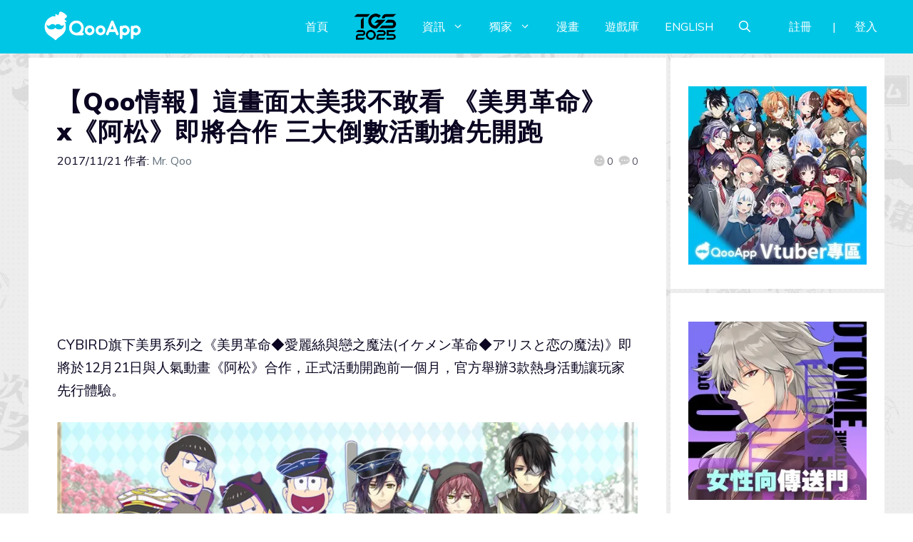

--- FILE ---
content_type: text/html; charset=UTF-8
request_url: https://d27fq2mgp64qlg.cloudfront.net/post/117243/%E3%80%90qoo%E6%83%85%E5%A0%B1%E3%80%91%E9%80%99%E7%95%AB%E9%9D%A2%E5%A4%AA%E7%BE%8E%E6%88%91%E4%B8%8D%E6%95%A2%E7%9C%8B-%E3%80%8A%E7%BE%8E%E7%94%B7%E9%9D%A9%E5%91%BD%E3%80%8Bx%E3%80%8A%E9%98%BF
body_size: 133983
content:
<!DOCTYPE html>
<html lang="zh-TW" prefix="og: https://ogp.me/ns#">
<head>
	<meta charset="UTF-8">
	<meta name="viewport" content="width=device-width, initial-scale=1">
<!-- Search Engine Optimization by Rank Math PRO - https://rankmath.com/ -->
<title>【Qoo情報】這畫面太美我不敢看 《美男革命》x《阿松》即將合作 三大倒數活動搶先開跑 - QooApp : Anime Game Platform</title>
<meta name="description" content="CYBIRD旗下美男系列之《美男革命◆愛麗絲與戀之魔法(イケメン革命◆アリスと恋の魔法)》即將於12月21日與人氣動畫《阿松》合作，正式活動開跑前一個月，官方舉辦3款熱身活動讓玩家先行體驗。"/>
<meta name="robots" content="follow, index, max-snippet:-1, max-video-preview:-1, max-image-preview:large"/>
<link rel="canonical" href="https://d27fq2mgp64qlg.cloudfront.net/post/117243/%e3%80%90qoo%e6%83%85%e5%a0%b1%e3%80%91%e9%80%99%e7%95%ab%e9%9d%a2%e5%a4%aa%e7%be%8e%e6%88%91%e4%b8%8d%e6%95%a2%e7%9c%8b-%e3%80%8a%e7%be%8e%e7%94%b7%e9%9d%a9%e5%91%bd%e3%80%8bx%e3%80%8a%e9%98%bf" />
<meta property="og:locale" content="zh_TW" />
<meta property="og:type" content="article" />
<meta property="og:title" content="【Qoo情報】這畫面太美我不敢看 《美男革命》x《阿松》即將合作 三大倒數活動搶先開跑 - QooApp : Anime Game Platform" />
<meta property="og:description" content="CYBIRD旗下美男系列之《美男革命◆愛麗絲與戀之魔法(イケメン革命◆アリスと恋の魔法)》即將於12月21日與人氣動畫《阿松》合作，正式活動開跑前一個月，官方舉辦3款熱身活動讓玩家先行體驗。" />
<meta property="og:url" content="https://d27fq2mgp64qlg.cloudfront.net/post/117243/%e3%80%90qoo%e6%83%85%e5%a0%b1%e3%80%91%e9%80%99%e7%95%ab%e9%9d%a2%e5%a4%aa%e7%be%8e%e6%88%91%e4%b8%8d%e6%95%a2%e7%9c%8b-%e3%80%8a%e7%be%8e%e7%94%b7%e9%9d%a9%e5%91%bd%e3%80%8bx%e3%80%8a%e9%98%bf" />
<meta property="og:site_name" content="QooApp : Anime Game Platform" />
<meta property="article:publisher" content="https://www.facebook.com/qooapps" />
<meta property="article:tag" content="_3636" />
<meta property="article:tag" content="_3783" />
<meta property="article:tag" content="_3825" />
<meta property="article:tag" content="_3902" />
<meta property="article:tag" content="_4605" />
<meta property="article:tag" content="_5346" />
<meta property="article:tag" content="Android" />
<meta property="article:tag" content="iOS" />
<meta property="article:tag" content="イケメン革命◆アリスと恋の魔法" />
<meta property="article:tag" content="おそ松さん" />
<meta property="article:tag" content="女性向 Otome" />
<meta property="article:tag" content="小松先生" />
<meta property="article:tag" content="美男革命◆愛麗絲與戀之魔法" />
<meta property="article:tag" content="阿松" />
<meta property="article:section" content="手機遊戲" />
<meta property="og:image" content="https://i0.wp.com/d27fq2mgp64qlg.cloudfront.net/wp-content/uploads/2017/11/17112111303673.jpg" />
<meta property="og:image:secure_url" content="https://i0.wp.com/d27fq2mgp64qlg.cloudfront.net/wp-content/uploads/2017/11/17112111303673.jpg" />
<meta property="og:image:width" content="1758" />
<meta property="og:image:height" content="1076" />
<meta property="og:image:alt" content="【Qoo情報】這畫面太美我不敢看 《美男革命》x《阿松》即將合作 三大倒數活動搶先開跑" />
<meta property="og:image:type" content="image/jpeg" />
<meta property="article:published_time" content="2017-11-21T19:34:28+08:00" />
<meta name="twitter:card" content="summary_large_image" />
<meta name="twitter:title" content="【Qoo情報】這畫面太美我不敢看 《美男革命》x《阿松》即將合作 三大倒數活動搶先開跑 - QooApp : Anime Game Platform" />
<meta name="twitter:description" content="CYBIRD旗下美男系列之《美男革命◆愛麗絲與戀之魔法(イケメン革命◆アリスと恋の魔法)》即將於12月21日與人氣動畫《阿松》合作，正式活動開跑前一個月，官方舉辦3款熱身活動讓玩家先行體驗。" />
<meta name="twitter:site" content="@https://twitter.com/QooApp" />
<meta name="twitter:creator" content="@https://twitter.com/QooApp" />
<meta name="twitter:image" content="https://i0.wp.com/d27fq2mgp64qlg.cloudfront.net/wp-content/uploads/2017/11/17112111303673.jpg" />
<meta name="twitter:label1" content="Written by" />
<meta name="twitter:data1" content="Mr. Qoo" />
<meta name="twitter:label2" content="Time to read" />
<meta name="twitter:data2" content="Less than a minute" />
<script type="application/ld+json" class="rank-math-schema-pro">{"@context":"https://schema.org","@graph":[{"@type":["NewsMediaOrganization","Organization"],"@id":"https://d27fq2mgp64qlg.cloudfront.net/#organization","name":"QooApp : Anime Game Platform","url":"https://d27fq2mgp64qlg.cloudfront.net","sameAs":["https://www.facebook.com/qooapps","https://twitter.com/https://twitter.com/QooApp"],"email":"bd@qoo-app.com","logo":{"@type":"ImageObject","@id":"https://d27fq2mgp64qlg.cloudfront.net/#logo","url":"https://d27fq2mgp64qlg.cloudfront.net/wp-content/uploads/2021/12/cropped-81266972_2935094166525526_2380304956008693760_o.png","contentUrl":"https://d27fq2mgp64qlg.cloudfront.net/wp-content/uploads/2021/12/cropped-81266972_2935094166525526_2380304956008693760_o.png","caption":"QooApp : Anime Game Platform","inLanguage":"zh-TW","width":"512","height":"512"}},{"@type":"WebSite","@id":"https://d27fq2mgp64qlg.cloudfront.net/#website","url":"https://d27fq2mgp64qlg.cloudfront.net","name":"QooApp : Anime Game Platform","publisher":{"@id":"https://d27fq2mgp64qlg.cloudfront.net/#organization"},"inLanguage":"zh-TW"},{"@type":"ImageObject","@id":"https://i0.wp.com/d27fq2mgp64qlg.cloudfront.net/wp-content/uploads/2017/11/17112111303673.jpg?fit=1758%2C1076&amp;ssl=1","url":"https://i0.wp.com/d27fq2mgp64qlg.cloudfront.net/wp-content/uploads/2017/11/17112111303673.jpg?fit=1758%2C1076&amp;ssl=1","width":"1758","height":"1076","inLanguage":"zh-TW"},{"@type":"WebPage","@id":"https://d27fq2mgp64qlg.cloudfront.net/post/117243/%e3%80%90qoo%e6%83%85%e5%a0%b1%e3%80%91%e9%80%99%e7%95%ab%e9%9d%a2%e5%a4%aa%e7%be%8e%e6%88%91%e4%b8%8d%e6%95%a2%e7%9c%8b-%e3%80%8a%e7%be%8e%e7%94%b7%e9%9d%a9%e5%91%bd%e3%80%8bx%e3%80%8a%e9%98%bf#webpage","url":"https://d27fq2mgp64qlg.cloudfront.net/post/117243/%e3%80%90qoo%e6%83%85%e5%a0%b1%e3%80%91%e9%80%99%e7%95%ab%e9%9d%a2%e5%a4%aa%e7%be%8e%e6%88%91%e4%b8%8d%e6%95%a2%e7%9c%8b-%e3%80%8a%e7%be%8e%e7%94%b7%e9%9d%a9%e5%91%bd%e3%80%8bx%e3%80%8a%e9%98%bf","name":"\u3010Qoo\u60c5\u5831\u3011\u9019\u756b\u9762\u592a\u7f8e\u6211\u4e0d\u6562\u770b \u300a\u7f8e\u7537\u9769\u547d\u300bx\u300a\u963f\u677e\u300b\u5373\u5c07\u5408\u4f5c \u4e09\u5927\u5012\u6578\u6d3b\u52d5\u6436\u5148\u958b\u8dd1 - QooApp : Anime Game Platform","datePublished":"2017-11-21T19:34:28+08:00","dateModified":"2017-11-21T19:34:28+08:00","isPartOf":{"@id":"https://d27fq2mgp64qlg.cloudfront.net/#website"},"primaryImageOfPage":{"@id":"https://i0.wp.com/d27fq2mgp64qlg.cloudfront.net/wp-content/uploads/2017/11/17112111303673.jpg?fit=1758%2C1076&amp;ssl=1"},"inLanguage":"zh-TW"},{"@type":"Person","@id":"https://d27fq2mgp64qlg.cloudfront.net/author/qooapp","name":"Mr. Qoo","url":"https://d27fq2mgp64qlg.cloudfront.net/author/qooapp","image":{"@type":"ImageObject","@id":"https://secure.gravatar.com/avatar/09c48345f8712eb240c0bd711c5e0cb3?s=96&amp;d=mm&amp;r=pg","url":"https://secure.gravatar.com/avatar/09c48345f8712eb240c0bd711c5e0cb3?s=96&amp;d=mm&amp;r=pg","caption":"Mr. Qoo","inLanguage":"zh-TW"},"sameAs":["https://www.qoo-app.com/"],"worksFor":{"@id":"https://d27fq2mgp64qlg.cloudfront.net/#organization"}},{"@type":"NewsArticle","headline":"\u3010Qoo\u60c5\u5831\u3011\u9019\u756b\u9762\u592a\u7f8e\u6211\u4e0d\u6562\u770b \u300a\u7f8e\u7537\u9769\u547d\u300bx\u300a\u963f\u677e\u300b\u5373\u5c07\u5408\u4f5c \u4e09\u5927\u5012\u6578\u6d3b\u52d5\u6436\u5148\u958b\u8dd1 - QooApp : Anime Game Platform","datePublished":"2017-11-21T19:34:28+08:00","dateModified":"2017-11-21T19:34:28+08:00","articleSection":"\u624b\u6a5f\u904a\u6232, \u65e5\u672c\u904a\u6232","author":{"@id":"https://d27fq2mgp64qlg.cloudfront.net/author/qooapp","name":"Mr. Qoo"},"publisher":{"@id":"https://d27fq2mgp64qlg.cloudfront.net/#organization"},"description":"CYBIRD\u65d7\u4e0b\u7f8e\u7537\u7cfb\u5217\u4e4b\u300a\u7f8e\u7537\u9769\u547d\u25c6\u611b\u9e97\u7d72\u8207\u6200\u4e4b\u9b54\u6cd5(\u30a4\u30b1\u30e1\u30f3\u9769\u547d\u25c6\u30a2\u30ea\u30b9\u3068\u604b\u306e\u9b54\u6cd5)\u300b\u5373\u5c07\u65bc12\u670821\u65e5\u8207\u4eba\u6c23\u52d5\u756b\u300a\u963f\u677e\u300b\u5408\u4f5c\uff0c\u6b63\u5f0f\u6d3b\u52d5\u958b\u8dd1\u524d\u4e00\u500b\u6708\uff0c\u5b98\u65b9\u8209\u8fa63\u6b3e\u71b1\u8eab\u6d3b\u52d5\u8b93\u73a9\u5bb6\u5148\u884c\u9ad4\u9a57\u3002","copyrightYear":"2017","copyrightHolder":{"@id":"https://d27fq2mgp64qlg.cloudfront.net/#organization"},"name":"\u3010Qoo\u60c5\u5831\u3011\u9019\u756b\u9762\u592a\u7f8e\u6211\u4e0d\u6562\u770b \u300a\u7f8e\u7537\u9769\u547d\u300bx\u300a\u963f\u677e\u300b\u5373\u5c07\u5408\u4f5c \u4e09\u5927\u5012\u6578\u6d3b\u52d5\u6436\u5148\u958b\u8dd1 - QooApp : Anime Game Platform","@id":"https://d27fq2mgp64qlg.cloudfront.net/post/117243/%e3%80%90qoo%e6%83%85%e5%a0%b1%e3%80%91%e9%80%99%e7%95%ab%e9%9d%a2%e5%a4%aa%e7%be%8e%e6%88%91%e4%b8%8d%e6%95%a2%e7%9c%8b-%e3%80%8a%e7%be%8e%e7%94%b7%e9%9d%a9%e5%91%bd%e3%80%8bx%e3%80%8a%e9%98%bf#richSnippet","isPartOf":{"@id":"https://d27fq2mgp64qlg.cloudfront.net/post/117243/%e3%80%90qoo%e6%83%85%e5%a0%b1%e3%80%91%e9%80%99%e7%95%ab%e9%9d%a2%e5%a4%aa%e7%be%8e%e6%88%91%e4%b8%8d%e6%95%a2%e7%9c%8b-%e3%80%8a%e7%be%8e%e7%94%b7%e9%9d%a9%e5%91%bd%e3%80%8bx%e3%80%8a%e9%98%bf#webpage"},"image":{"@id":"https://i0.wp.com/d27fq2mgp64qlg.cloudfront.net/wp-content/uploads/2017/11/17112111303673.jpg?fit=1758%2C1076&amp;ssl=1"},"inLanguage":"zh-TW","mainEntityOfPage":{"@id":"https://d27fq2mgp64qlg.cloudfront.net/post/117243/%e3%80%90qoo%e6%83%85%e5%a0%b1%e3%80%91%e9%80%99%e7%95%ab%e9%9d%a2%e5%a4%aa%e7%be%8e%e6%88%91%e4%b8%8d%e6%95%a2%e7%9c%8b-%e3%80%8a%e7%be%8e%e7%94%b7%e9%9d%a9%e5%91%bd%e3%80%8bx%e3%80%8a%e9%98%bf#webpage"}}]}</script>
<!-- /Rank Math WordPress SEO plugin -->

<link rel='dns-prefetch' href='//v0.wordpress.com' />
<link rel='dns-prefetch' href='//i0.wp.com' />
<link rel='dns-prefetch' href='//c0.wp.com' />
<link href='https://fonts.gstatic.com' crossorigin rel='preconnect' />
<link href='https://fonts.googleapis.com' crossorigin rel='preconnect' />
<link rel="alternate" type="application/rss+xml" title="訂閱《QooApp : Anime Game Platform》&raquo; 資訊提供" href="https://d27fq2mgp64qlg.cloudfront.net/feed" />
<link rel="alternate" type="application/rss+xml" title="訂閱《QooApp : Anime Game Platform》&raquo; 留言的資訊提供" href="https://d27fq2mgp64qlg.cloudfront.net/comments/feed" />
<script>
window._wpemojiSettings = {"baseUrl":"https:\/\/s.w.org\/images\/core\/emoji\/14.0.0\/72x72\/","ext":".png","svgUrl":"https:\/\/s.w.org\/images\/core\/emoji\/14.0.0\/svg\/","svgExt":".svg","source":{"concatemoji":"https:\/\/d27fq2mgp64qlg.cloudfront.net\/wp-includes\/js\/wp-emoji-release.min.js?ver=6.2.8"}};
/*! This file is auto-generated */
!function(e,a,t){var n,r,o,i=a.createElement("canvas"),p=i.getContext&&i.getContext("2d");function s(e,t){p.clearRect(0,0,i.width,i.height),p.fillText(e,0,0);e=i.toDataURL();return p.clearRect(0,0,i.width,i.height),p.fillText(t,0,0),e===i.toDataURL()}function c(e){var t=a.createElement("script");t.src=e,t.defer=t.type="text/javascript",a.getElementsByTagName("head")[0].appendChild(t)}for(o=Array("flag","emoji"),t.supports={everything:!0,everythingExceptFlag:!0},r=0;r<o.length;r++)t.supports[o[r]]=function(e){if(p&&p.fillText)switch(p.textBaseline="top",p.font="600 32px Arial",e){case"flag":return s("\ud83c\udff3\ufe0f\u200d\u26a7\ufe0f","\ud83c\udff3\ufe0f\u200b\u26a7\ufe0f")?!1:!s("\ud83c\uddfa\ud83c\uddf3","\ud83c\uddfa\u200b\ud83c\uddf3")&&!s("\ud83c\udff4\udb40\udc67\udb40\udc62\udb40\udc65\udb40\udc6e\udb40\udc67\udb40\udc7f","\ud83c\udff4\u200b\udb40\udc67\u200b\udb40\udc62\u200b\udb40\udc65\u200b\udb40\udc6e\u200b\udb40\udc67\u200b\udb40\udc7f");case"emoji":return!s("\ud83e\udef1\ud83c\udffb\u200d\ud83e\udef2\ud83c\udfff","\ud83e\udef1\ud83c\udffb\u200b\ud83e\udef2\ud83c\udfff")}return!1}(o[r]),t.supports.everything=t.supports.everything&&t.supports[o[r]],"flag"!==o[r]&&(t.supports.everythingExceptFlag=t.supports.everythingExceptFlag&&t.supports[o[r]]);t.supports.everythingExceptFlag=t.supports.everythingExceptFlag&&!t.supports.flag,t.DOMReady=!1,t.readyCallback=function(){t.DOMReady=!0},t.supports.everything||(n=function(){t.readyCallback()},a.addEventListener?(a.addEventListener("DOMContentLoaded",n,!1),e.addEventListener("load",n,!1)):(e.attachEvent("onload",n),a.attachEvent("onreadystatechange",function(){"complete"===a.readyState&&t.readyCallback()})),(e=t.source||{}).concatemoji?c(e.concatemoji):e.wpemoji&&e.twemoji&&(c(e.twemoji),c(e.wpemoji)))}(window,document,window._wpemojiSettings);
</script>
<!-- d27fq2mgp64qlg.cloudfront.net is managing ads with Advanced Ads 2.0.9 – https://wpadvancedads.com/ --><script id="advads-ready">
			window.advanced_ads_ready=function(e,a){a=a||"complete";var d=function(e){return"interactive"===a?"loading"!==e:"complete"===e};d(document.readyState)?e():document.addEventListener("readystatechange",(function(a){d(a.target.readyState)&&e()}),{once:"interactive"===a})},window.advanced_ads_ready_queue=window.advanced_ads_ready_queue||[];		</script>
		<style>
img.wp-smiley,
img.emoji {
	display: inline !important;
	border: none !important;
	box-shadow: none !important;
	height: 1em !important;
	width: 1em !important;
	margin: 0 0.07em !important;
	vertical-align: -0.1em !important;
	background: none !important;
	padding: 0 !important;
}
</style>
	<link rel='stylesheet' id='wp-block-library-css' href='https://c0.wp.com/c/6.2.8/wp-includes/css/dist/block-library/style.min.css' media='all' />
<style id='wp-block-library-inline-css'>
.has-text-align-justify{text-align:justify;}
</style>
<link rel='stylesheet' id='mediaelement-css' href='https://c0.wp.com/c/6.2.8/wp-includes/js/mediaelement/mediaelementplayer-legacy.min.css' media='all' />
<link rel='stylesheet' id='wp-mediaelement-css' href='https://c0.wp.com/c/6.2.8/wp-includes/js/mediaelement/wp-mediaelement.min.css' media='all' />
<style id='rank-math-toc-block-style-inline-css'>
.wp-block-rank-math-toc-block nav ol{counter-reset:item}.wp-block-rank-math-toc-block nav ol li{display:block}.wp-block-rank-math-toc-block nav ol li:before{content:counters(item, ".") ". ";counter-increment:item}

</style>
<link rel='stylesheet' id='classic-theme-styles-css' href='https://c0.wp.com/c/6.2.8/wp-includes/css/classic-themes.min.css' media='all' />
<style id='global-styles-inline-css'>
body{--wp--preset--color--black: #000000;--wp--preset--color--cyan-bluish-gray: #abb8c3;--wp--preset--color--white: #ffffff;--wp--preset--color--pale-pink: #f78da7;--wp--preset--color--vivid-red: #cf2e2e;--wp--preset--color--luminous-vivid-orange: #ff6900;--wp--preset--color--luminous-vivid-amber: #fcb900;--wp--preset--color--light-green-cyan: #7bdcb5;--wp--preset--color--vivid-green-cyan: #00d084;--wp--preset--color--pale-cyan-blue: #8ed1fc;--wp--preset--color--vivid-cyan-blue: #0693e3;--wp--preset--color--vivid-purple: #9b51e0;--wp--preset--color--contrast: var(--contrast);--wp--preset--color--contrast-2: var(--contrast-2);--wp--preset--color--contrast-3: var(--contrast-3);--wp--preset--color--base: var(--base);--wp--preset--color--base-2: var(--base-2);--wp--preset--color--base-3: var(--base-3);--wp--preset--color--accent: var(--accent);--wp--preset--gradient--vivid-cyan-blue-to-vivid-purple: linear-gradient(135deg,rgba(6,147,227,1) 0%,rgb(155,81,224) 100%);--wp--preset--gradient--light-green-cyan-to-vivid-green-cyan: linear-gradient(135deg,rgb(122,220,180) 0%,rgb(0,208,130) 100%);--wp--preset--gradient--luminous-vivid-amber-to-luminous-vivid-orange: linear-gradient(135deg,rgba(252,185,0,1) 0%,rgba(255,105,0,1) 100%);--wp--preset--gradient--luminous-vivid-orange-to-vivid-red: linear-gradient(135deg,rgba(255,105,0,1) 0%,rgb(207,46,46) 100%);--wp--preset--gradient--very-light-gray-to-cyan-bluish-gray: linear-gradient(135deg,rgb(238,238,238) 0%,rgb(169,184,195) 100%);--wp--preset--gradient--cool-to-warm-spectrum: linear-gradient(135deg,rgb(74,234,220) 0%,rgb(151,120,209) 20%,rgb(207,42,186) 40%,rgb(238,44,130) 60%,rgb(251,105,98) 80%,rgb(254,248,76) 100%);--wp--preset--gradient--blush-light-purple: linear-gradient(135deg,rgb(255,206,236) 0%,rgb(152,150,240) 100%);--wp--preset--gradient--blush-bordeaux: linear-gradient(135deg,rgb(254,205,165) 0%,rgb(254,45,45) 50%,rgb(107,0,62) 100%);--wp--preset--gradient--luminous-dusk: linear-gradient(135deg,rgb(255,203,112) 0%,rgb(199,81,192) 50%,rgb(65,88,208) 100%);--wp--preset--gradient--pale-ocean: linear-gradient(135deg,rgb(255,245,203) 0%,rgb(182,227,212) 50%,rgb(51,167,181) 100%);--wp--preset--gradient--electric-grass: linear-gradient(135deg,rgb(202,248,128) 0%,rgb(113,206,126) 100%);--wp--preset--gradient--midnight: linear-gradient(135deg,rgb(2,3,129) 0%,rgb(40,116,252) 100%);--wp--preset--duotone--dark-grayscale: url('#wp-duotone-dark-grayscale');--wp--preset--duotone--grayscale: url('#wp-duotone-grayscale');--wp--preset--duotone--purple-yellow: url('#wp-duotone-purple-yellow');--wp--preset--duotone--blue-red: url('#wp-duotone-blue-red');--wp--preset--duotone--midnight: url('#wp-duotone-midnight');--wp--preset--duotone--magenta-yellow: url('#wp-duotone-magenta-yellow');--wp--preset--duotone--purple-green: url('#wp-duotone-purple-green');--wp--preset--duotone--blue-orange: url('#wp-duotone-blue-orange');--wp--preset--font-size--small: 13px;--wp--preset--font-size--medium: 20px;--wp--preset--font-size--large: 36px;--wp--preset--font-size--x-large: 42px;--wp--preset--spacing--20: 0.44rem;--wp--preset--spacing--30: 0.67rem;--wp--preset--spacing--40: 1rem;--wp--preset--spacing--50: 1.5rem;--wp--preset--spacing--60: 2.25rem;--wp--preset--spacing--70: 3.38rem;--wp--preset--spacing--80: 5.06rem;--wp--preset--shadow--natural: 6px 6px 9px rgba(0, 0, 0, 0.2);--wp--preset--shadow--deep: 12px 12px 50px rgba(0, 0, 0, 0.4);--wp--preset--shadow--sharp: 6px 6px 0px rgba(0, 0, 0, 0.2);--wp--preset--shadow--outlined: 6px 6px 0px -3px rgba(255, 255, 255, 1), 6px 6px rgba(0, 0, 0, 1);--wp--preset--shadow--crisp: 6px 6px 0px rgba(0, 0, 0, 1);}:where(.is-layout-flex){gap: 0.5em;}body .is-layout-flow > .alignleft{float: left;margin-inline-start: 0;margin-inline-end: 2em;}body .is-layout-flow > .alignright{float: right;margin-inline-start: 2em;margin-inline-end: 0;}body .is-layout-flow > .aligncenter{margin-left: auto !important;margin-right: auto !important;}body .is-layout-constrained > .alignleft{float: left;margin-inline-start: 0;margin-inline-end: 2em;}body .is-layout-constrained > .alignright{float: right;margin-inline-start: 2em;margin-inline-end: 0;}body .is-layout-constrained > .aligncenter{margin-left: auto !important;margin-right: auto !important;}body .is-layout-constrained > :where(:not(.alignleft):not(.alignright):not(.alignfull)){max-width: var(--wp--style--global--content-size);margin-left: auto !important;margin-right: auto !important;}body .is-layout-constrained > .alignwide{max-width: var(--wp--style--global--wide-size);}body .is-layout-flex{display: flex;}body .is-layout-flex{flex-wrap: wrap;align-items: center;}body .is-layout-flex > *{margin: 0;}:where(.wp-block-columns.is-layout-flex){gap: 2em;}.has-black-color{color: var(--wp--preset--color--black) !important;}.has-cyan-bluish-gray-color{color: var(--wp--preset--color--cyan-bluish-gray) !important;}.has-white-color{color: var(--wp--preset--color--white) !important;}.has-pale-pink-color{color: var(--wp--preset--color--pale-pink) !important;}.has-vivid-red-color{color: var(--wp--preset--color--vivid-red) !important;}.has-luminous-vivid-orange-color{color: var(--wp--preset--color--luminous-vivid-orange) !important;}.has-luminous-vivid-amber-color{color: var(--wp--preset--color--luminous-vivid-amber) !important;}.has-light-green-cyan-color{color: var(--wp--preset--color--light-green-cyan) !important;}.has-vivid-green-cyan-color{color: var(--wp--preset--color--vivid-green-cyan) !important;}.has-pale-cyan-blue-color{color: var(--wp--preset--color--pale-cyan-blue) !important;}.has-vivid-cyan-blue-color{color: var(--wp--preset--color--vivid-cyan-blue) !important;}.has-vivid-purple-color{color: var(--wp--preset--color--vivid-purple) !important;}.has-black-background-color{background-color: var(--wp--preset--color--black) !important;}.has-cyan-bluish-gray-background-color{background-color: var(--wp--preset--color--cyan-bluish-gray) !important;}.has-white-background-color{background-color: var(--wp--preset--color--white) !important;}.has-pale-pink-background-color{background-color: var(--wp--preset--color--pale-pink) !important;}.has-vivid-red-background-color{background-color: var(--wp--preset--color--vivid-red) !important;}.has-luminous-vivid-orange-background-color{background-color: var(--wp--preset--color--luminous-vivid-orange) !important;}.has-luminous-vivid-amber-background-color{background-color: var(--wp--preset--color--luminous-vivid-amber) !important;}.has-light-green-cyan-background-color{background-color: var(--wp--preset--color--light-green-cyan) !important;}.has-vivid-green-cyan-background-color{background-color: var(--wp--preset--color--vivid-green-cyan) !important;}.has-pale-cyan-blue-background-color{background-color: var(--wp--preset--color--pale-cyan-blue) !important;}.has-vivid-cyan-blue-background-color{background-color: var(--wp--preset--color--vivid-cyan-blue) !important;}.has-vivid-purple-background-color{background-color: var(--wp--preset--color--vivid-purple) !important;}.has-black-border-color{border-color: var(--wp--preset--color--black) !important;}.has-cyan-bluish-gray-border-color{border-color: var(--wp--preset--color--cyan-bluish-gray) !important;}.has-white-border-color{border-color: var(--wp--preset--color--white) !important;}.has-pale-pink-border-color{border-color: var(--wp--preset--color--pale-pink) !important;}.has-vivid-red-border-color{border-color: var(--wp--preset--color--vivid-red) !important;}.has-luminous-vivid-orange-border-color{border-color: var(--wp--preset--color--luminous-vivid-orange) !important;}.has-luminous-vivid-amber-border-color{border-color: var(--wp--preset--color--luminous-vivid-amber) !important;}.has-light-green-cyan-border-color{border-color: var(--wp--preset--color--light-green-cyan) !important;}.has-vivid-green-cyan-border-color{border-color: var(--wp--preset--color--vivid-green-cyan) !important;}.has-pale-cyan-blue-border-color{border-color: var(--wp--preset--color--pale-cyan-blue) !important;}.has-vivid-cyan-blue-border-color{border-color: var(--wp--preset--color--vivid-cyan-blue) !important;}.has-vivid-purple-border-color{border-color: var(--wp--preset--color--vivid-purple) !important;}.has-vivid-cyan-blue-to-vivid-purple-gradient-background{background: var(--wp--preset--gradient--vivid-cyan-blue-to-vivid-purple) !important;}.has-light-green-cyan-to-vivid-green-cyan-gradient-background{background: var(--wp--preset--gradient--light-green-cyan-to-vivid-green-cyan) !important;}.has-luminous-vivid-amber-to-luminous-vivid-orange-gradient-background{background: var(--wp--preset--gradient--luminous-vivid-amber-to-luminous-vivid-orange) !important;}.has-luminous-vivid-orange-to-vivid-red-gradient-background{background: var(--wp--preset--gradient--luminous-vivid-orange-to-vivid-red) !important;}.has-very-light-gray-to-cyan-bluish-gray-gradient-background{background: var(--wp--preset--gradient--very-light-gray-to-cyan-bluish-gray) !important;}.has-cool-to-warm-spectrum-gradient-background{background: var(--wp--preset--gradient--cool-to-warm-spectrum) !important;}.has-blush-light-purple-gradient-background{background: var(--wp--preset--gradient--blush-light-purple) !important;}.has-blush-bordeaux-gradient-background{background: var(--wp--preset--gradient--blush-bordeaux) !important;}.has-luminous-dusk-gradient-background{background: var(--wp--preset--gradient--luminous-dusk) !important;}.has-pale-ocean-gradient-background{background: var(--wp--preset--gradient--pale-ocean) !important;}.has-electric-grass-gradient-background{background: var(--wp--preset--gradient--electric-grass) !important;}.has-midnight-gradient-background{background: var(--wp--preset--gradient--midnight) !important;}.has-small-font-size{font-size: var(--wp--preset--font-size--small) !important;}.has-medium-font-size{font-size: var(--wp--preset--font-size--medium) !important;}.has-large-font-size{font-size: var(--wp--preset--font-size--large) !important;}.has-x-large-font-size{font-size: var(--wp--preset--font-size--x-large) !important;}
.wp-block-navigation a:where(:not(.wp-element-button)){color: inherit;}
:where(.wp-block-columns.is-layout-flex){gap: 2em;}
.wp-block-pullquote{font-size: 1.5em;line-height: 1.6;}
</style>
<link rel='stylesheet' id='crp-style-grid-css' href='https://d27fq2mgp64qlg.cloudfront.net/wp-content/plugins/contextual-related-posts/css/grid.min.css?ver=3.3.0' media='all' />
<style id='crp-style-grid-inline-css'>

			.crp_related.crp-grid ul li a.crp_link {
				grid-template-rows: 200px auto;
			}
			.crp_related.crp-grid ul {
				grid-template-columns: repeat(auto-fill, minmax(200px, 1fr));
			}
			
</style>
<link rel='stylesheet' id='gn-frontend-gnfollow-style-css' href='https://d27fq2mgp64qlg.cloudfront.net/wp-content/plugins/gn-publisher/assets/css/gn-frontend-gnfollow.min.css?ver=1.5.22' media='all' />
<link rel='stylesheet' id='mihdan-lite-youtube-embed-css' href='https://d27fq2mgp64qlg.cloudfront.net/wp-content/plugins/mihdan-lite-youtube-embed/assets/dist/css/frontend.css?ver=1.8.0.3' media='all' />
<link rel='stylesheet' id='qooapp-extends-css' href='https://d27fq2mgp64qlg.cloudfront.net/wp-content/plugins/qooapp-extends/assets/css/qooapp-extends.min.css?v=63c366&#038;ver=6.2.8' media='all' />
<link rel='stylesheet' id='qooapp-post-css' href='https://d27fq2mgp64qlg.cloudfront.net/wp-content/plugins/qooapp-extends/assets/css/qooapp-post.min.css?v=ea7e45&#038;ver=6.2.8' media='all' />
<link rel='stylesheet' id='generate-style-css' href='https://d27fq2mgp64qlg.cloudfront.net/wp-content/themes/generatepress/assets/css/main.min.css?ver=3.5.1' media='all' />
<style id='generate-style-inline-css'>
@media (max-width:768px){}
body{background-color:var(--base-3);color:var(--contrast);}a{color:var(--contrast-3);}a:hover, a:focus, a:active{color:var(--accent);}.wp-block-group__inner-container{max-width:1200px;margin-left:auto;margin-right:auto;}@media (max-width: 500px) and (min-width: 851px){.inside-header{display:flex;flex-direction:column;align-items:center;}.site-logo, .site-branding{margin-bottom:1.5em;}#site-navigation{margin:0 auto;}.header-widget{margin-top:1.5em;}}.site-header .header-image{width:180px;}.generate-back-to-top{font-size:20px;border-radius:3px;position:fixed;bottom:30px;right:30px;line-height:40px;width:40px;text-align:center;z-index:10;transition:opacity 300ms ease-in-out;opacity:0.1;transform:translateY(1000px);}.generate-back-to-top__show{opacity:1;transform:translateY(0);}.navigation-search{position:absolute;left:-99999px;pointer-events:none;visibility:hidden;z-index:20;width:100%;top:0;transition:opacity 100ms ease-in-out;opacity:0;}.navigation-search.nav-search-active{left:0;right:0;pointer-events:auto;visibility:visible;opacity:1;}.navigation-search input[type="search"]{outline:0;border:0;vertical-align:bottom;line-height:1;opacity:0.9;width:100%;z-index:20;border-radius:0;-webkit-appearance:none;height:60px;}.navigation-search input::-ms-clear{display:none;width:0;height:0;}.navigation-search input::-ms-reveal{display:none;width:0;height:0;}.navigation-search input::-webkit-search-decoration, .navigation-search input::-webkit-search-cancel-button, .navigation-search input::-webkit-search-results-button, .navigation-search input::-webkit-search-results-decoration{display:none;}.gen-sidebar-nav .navigation-search{top:auto;bottom:0;}:root{--contrast:#0b0521;--contrast-2:#383f49;--contrast-3:#62707c;--base:#526e7c;--base-2:#f7f8f9;--base-3:#ffffff;--accent:#ff3366;}:root .has-contrast-color{color:var(--contrast);}:root .has-contrast-background-color{background-color:var(--contrast);}:root .has-contrast-2-color{color:var(--contrast-2);}:root .has-contrast-2-background-color{background-color:var(--contrast-2);}:root .has-contrast-3-color{color:var(--contrast-3);}:root .has-contrast-3-background-color{background-color:var(--contrast-3);}:root .has-base-color{color:var(--base);}:root .has-base-background-color{background-color:var(--base);}:root .has-base-2-color{color:var(--base-2);}:root .has-base-2-background-color{background-color:var(--base-2);}:root .has-base-3-color{color:var(--base-3);}:root .has-base-3-background-color{background-color:var(--base-3);}:root .has-accent-color{color:var(--accent);}:root .has-accent-background-color{background-color:var(--accent);}body, button, input, select, textarea{font-family:Muli, sans-serif;font-weight:400;font-size:19px;}body{line-height:1.7;}@media (max-width:768px){body, button, input, select, textarea{font-size:16px;}}.main-title{font-size:34px;}.site-description{font-size:12px;}.main-navigation a, .main-navigation .menu-toggle, .main-navigation .menu-bar-items{text-transform:uppercase;font-size:16px;}@media (max-width:768px){.main-navigation a, .main-navigation .menu-toggle, .main-navigation .menu-bar-items{font-size:18px;letter-spacing:1.04px;line-height:1;}}.widget-title{font-size:16px;}button:not(.menu-toggle),html input[type="button"],input[type="reset"],input[type="submit"],.button,.wp-block-button .wp-block-button__link{font-weight:600;}h2.entry-title{font-size:20px;line-height:1.2;}.site-info{font-size:15px;}h1{font-weight:900;font-size:35px;letter-spacing:1.04px;line-height:1.2;margin-bottom:0px;}@media (max-width: 1024px){h1{font-size:35px;}}@media (max-width:768px){h1{font-size:28px;}}h2{font-weight:800;font-size:30px;line-height:1.3;}@media (max-width: 1024px){h2{font-size:25px;}}@media (max-width:768px){h2{font-size:20px;letter-spacing:0px;}}h3{font-weight:600;font-size:30px;}@media (max-width: 1024px){h3{font-size:25px;}}@media (max-width:768px){h3{font-size:20px;}}h4{font-weight:600;font-size:20px;}@media (max-width:768px){h4{font-size:18px;}}h5{font-weight:600;font-size:20px;}@media (max-width:768px){h5{font-size:18px;}}h6{font-weight:600;font-size:20px;}@media (max-width:768px){h6{font-size:18px;}}.top-bar{background-color:#636363;color:#ffffff;}.top-bar a{color:#ffffff;}.top-bar a:hover{color:#303030;}.site-header{background-color:#00c6e6;color:var(--contrast);}.site-header a{color:var(--contrast-3);}.main-title a,.main-title a:hover{color:#ffffff;}.site-description{color:var(--contrast);}.mobile-menu-control-wrapper .menu-toggle,.mobile-menu-control-wrapper .menu-toggle:hover,.mobile-menu-control-wrapper .menu-toggle:focus,.has-inline-mobile-toggle #site-navigation.toggled{background-color:rgba(0, 0, 0, 0.02);}.main-navigation,.main-navigation ul ul{background-color:#00c6e6;}.main-navigation .main-nav ul li a, .main-navigation .menu-toggle, .main-navigation .menu-bar-items{color:#ffffff;}.main-navigation .main-nav ul li:not([class*="current-menu-"]):hover > a, .main-navigation .main-nav ul li:not([class*="current-menu-"]):focus > a, .main-navigation .main-nav ul li.sfHover:not([class*="current-menu-"]) > a, .main-navigation .menu-bar-item:hover > a, .main-navigation .menu-bar-item.sfHover > a{color:#ffffff;background-color:#00c6e6;}button.menu-toggle:hover,button.menu-toggle:focus{color:#ffffff;}.main-navigation .main-nav ul li[class*="current-menu-"] > a{color:#ffffff;background-color:#00c6e6;}.navigation-search input[type="search"],.navigation-search input[type="search"]:active, .navigation-search input[type="search"]:focus, .main-navigation .main-nav ul li.search-item.active > a, .main-navigation .menu-bar-items .search-item.active > a{color:var(--contrast-2);background-color:#FFFFFF;opacity:1;}.main-navigation ul ul{background-color:var(--contrast-2);}.main-navigation .main-nav ul ul li a{color:var(--base-3);}.main-navigation .main-nav ul ul li:not([class*="current-menu-"]):hover > a,.main-navigation .main-nav ul ul li:not([class*="current-menu-"]):focus > a, .main-navigation .main-nav ul ul li.sfHover:not([class*="current-menu-"]) > a{color:var(--base-3);background-color:var(--contrast-2);}.main-navigation .main-nav ul ul li[class*="current-menu-"] > a{color:var(--contrast-3);background-color:var(--contrast-2);}.separate-containers .inside-article, .separate-containers .comments-area, .separate-containers .page-header, .one-container .container, .separate-containers .paging-navigation, .inside-page-header{background-color:var(--base-3);}.inside-article a,.paging-navigation a,.comments-area a,.page-header a{color:#00c6e6;}.entry-title a{color:var(--contrast);}.entry-title a:hover{color:var(--contrast);}.entry-meta{color:var(--contrast);}.entry-meta a{color:var(--contrast-3);}.entry-meta a:hover{color:var(--accent);}h2{color:var(--contrast);}.sidebar .widget{background-color:#ffffff;}.sidebar .widget .widget-title{color:#000000;}.footer-widgets{color:var(--base-3);background-color:var(--accent);}.footer-widgets a{color:var(--base-3);}.footer-widgets .widget-title{color:var(--base-3);}.site-info{color:var(--base-3);background-color:var(--contrast);}.site-info a{color:var(--base-3);}.site-info a:hover{color:var(--contrast-3);}.footer-bar .widget_nav_menu .current-menu-item a{color:var(--contrast-3);}input[type="text"],input[type="email"],input[type="url"],input[type="password"],input[type="search"],input[type="tel"],input[type="number"],textarea,select{color:#666666;background-color:#fafafa;border-color:#cccccc;}input[type="text"]:focus,input[type="email"]:focus,input[type="url"]:focus,input[type="password"]:focus,input[type="search"]:focus,input[type="tel"]:focus,input[type="number"]:focus,textarea:focus,select:focus{color:#666666;background-color:#ffffff;border-color:#bfbfbf;}button,html input[type="button"],input[type="reset"],input[type="submit"],a.button,a.wp-block-button__link:not(.has-background){color:var(--base-3);background-color:var(--contrast);}button:hover,html input[type="button"]:hover,input[type="reset"]:hover,input[type="submit"]:hover,a.button:hover,button:focus,html input[type="button"]:focus,input[type="reset"]:focus,input[type="submit"]:focus,a.button:focus,a.wp-block-button__link:not(.has-background):active,a.wp-block-button__link:not(.has-background):focus,a.wp-block-button__link:not(.has-background):hover{color:var(--base-3);background-color:var(--contrast-3);}a.generate-back-to-top{background-color:rgba( 0,0,0,0.4 );color:#ffffff;}a.generate-back-to-top:hover,a.generate-back-to-top:focus{background-color:rgba( 0,0,0,0.6 );color:#ffffff;}:root{--gp-search-modal-bg-color:var(--base-3);--gp-search-modal-text-color:var(--contrast);--gp-search-modal-overlay-bg-color:rgba(0,0,0,0.2);}@media (max-width: 850px){.main-navigation .menu-bar-item:hover > a, .main-navigation .menu-bar-item.sfHover > a{background:none;color:#ffffff;}}.inside-top-bar.grid-container{max-width:1280px;}.inside-header.grid-container{max-width:1280px;}.site-main .wp-block-group__inner-container{padding:40px;}.separate-containers .paging-navigation{padding-top:20px;padding-bottom:20px;}.entry-content .alignwide, body:not(.no-sidebar) .entry-content .alignfull{margin-left:-40px;width:calc(100% + 80px);max-width:calc(100% + 80px);}.sidebar .widget, .page-header, .widget-area .main-navigation, .site-main > *{margin-bottom:6px;}.separate-containers .site-main{margin:6px;}.both-right .inside-left-sidebar,.both-left .inside-left-sidebar{margin-right:3px;}.both-right .inside-right-sidebar,.both-left .inside-right-sidebar{margin-left:3px;}.separate-containers .featured-image{margin-top:6px;}.separate-containers .inside-right-sidebar, .separate-containers .inside-left-sidebar{margin-top:6px;margin-bottom:6px;}.main-navigation .main-nav ul li a,.menu-toggle,.main-navigation .menu-bar-item > a{padding-left:18px;padding-right:18px;line-height:20px;}.main-navigation .main-nav ul ul li a{padding:10px 18px 10px 18px;}.main-navigation ul ul{width:201px;}.navigation-search input[type="search"]{height:20px;}.rtl .menu-item-has-children .dropdown-menu-toggle{padding-left:18px;}.menu-item-has-children .dropdown-menu-toggle{padding-right:18px;}.rtl .main-navigation .main-nav ul li.menu-item-has-children > a{padding-right:18px;}.widget-area .widget{padding:40px 25px 25px 25px;}.footer-widgets-container{padding:60px 40px 60px 40px;}.footer-widgets-container.grid-container{max-width:1280px;}.inside-site-info{padding:20px;}.inside-site-info.grid-container{max-width:1240px;}@media (max-width:768px){.separate-containers .inside-article, .separate-containers .comments-area, .separate-containers .page-header, .separate-containers .paging-navigation, .one-container .site-content, .inside-page-header{padding:0px 25px 50px 25px;}.site-main .wp-block-group__inner-container{padding:0px 25px 50px 25px;}.inside-header{padding-top:0px;padding-right:5px;padding-bottom:0px;padding-left:25px;}.footer-widgets-container{padding-right:25px;padding-left:25px;}.inside-site-info{padding-right:10px;padding-left:10px;}.entry-content .alignwide, body:not(.no-sidebar) .entry-content .alignfull{margin-left:-25px;width:calc(100% + 50px);max-width:calc(100% + 50px);}.one-container .site-main .paging-navigation{margin-bottom:6px;}}/* End cached CSS */.is-right-sidebar{width:25%;}.is-left-sidebar{width:25%;}.site-content .content-area{width:75%;}@media (max-width: 850px){.main-navigation .menu-toggle,.sidebar-nav-mobile:not(#sticky-placeholder){display:block;}.main-navigation ul,.gen-sidebar-nav,.main-navigation:not(.slideout-navigation):not(.toggled) .main-nav > ul,.has-inline-mobile-toggle #site-navigation .inside-navigation > *:not(.navigation-search):not(.main-nav){display:none;}.nav-align-right .inside-navigation,.nav-align-center .inside-navigation{justify-content:space-between;}.has-inline-mobile-toggle .mobile-menu-control-wrapper{display:flex;flex-wrap:wrap;}.has-inline-mobile-toggle .inside-header{flex-direction:row;text-align:left;flex-wrap:wrap;}.has-inline-mobile-toggle .header-widget,.has-inline-mobile-toggle #site-navigation{flex-basis:100%;}.nav-float-left .has-inline-mobile-toggle #site-navigation{order:10;}}
.elementor-template-full-width .site-content{display:block;}
body{background-image:url('https://d27fq2mgp64qlg.cloudfront.net/wp-content/uploads/2023/09/background-for-webside-repeat-use.jpg');background-size:contain;background-attachment:fixed;}
@media (max-width: 850px){.main-navigation .menu-toggle,.main-navigation .mobile-bar-items a,.main-navigation .menu-bar-item > a{padding-left:12px;padding-right:12px;}.main-navigation .main-nav ul li a,.main-navigation .menu-toggle,.main-navigation .mobile-bar-items a,.main-navigation .menu-bar-item > a{line-height:52px;}.main-navigation .site-logo.navigation-logo img, .mobile-header-navigation .site-logo.mobile-header-logo img, .navigation-search input[type="search"]{height:52px;}}.post-image:not(:first-child), .page-content:not(:first-child), .entry-content:not(:first-child), .entry-summary:not(:first-child), footer.entry-meta{margin-top:1em;}.post-image-above-header .inside-article div.featured-image, .post-image-above-header .inside-article div.post-image{margin-bottom:1em;}.main-navigation.slideout-navigation .main-nav > ul > li > a{line-height:51px;}
</style>
<link rel='stylesheet' id='generate-google-fonts-css' href='https://fonts.googleapis.com/css?family=Muli%3A300%2C300italic%2Cregular%2C600%2C600italic%2C800%2C800italic%2C900&#038;display=auto&#038;ver=3.5.1' media='all' />
<link rel='stylesheet' id='generate-blog-columns-css' href='https://d27fq2mgp64qlg.cloudfront.net/wp-content/plugins/gp-premium/blog/functions/css/columns.min.css?ver=2.5.2' media='all' />
<link rel='stylesheet' id='generate-offside-css' href='https://d27fq2mgp64qlg.cloudfront.net/wp-content/plugins/gp-premium/menu-plus/functions/css/offside.min.css?ver=2.5.2' media='all' />
<style id='generate-offside-inline-css'>
:root{--gp-slideout-width:265px;}.slideout-navigation.main-navigation{background-color:#00c6e6;}.slideout-navigation.main-navigation .main-nav ul li a{color:var(--base-3);}.slideout-navigation.main-navigation ul ul{background-color:#00c6e6;}.slideout-navigation.main-navigation .main-nav ul ul li a{color:var(--base-3);}.slideout-navigation.main-navigation .main-nav ul li:not([class*="current-menu-"]):hover > a, .slideout-navigation.main-navigation .main-nav ul li:not([class*="current-menu-"]):focus > a, .slideout-navigation.main-navigation .main-nav ul li.sfHover:not([class*="current-menu-"]) > a{color:var(--base-3);background-color:#00c6e6;}.slideout-navigation.main-navigation .main-nav ul ul li:not([class*="current-menu-"]):hover > a, .slideout-navigation.main-navigation .main-nav ul ul li:not([class*="current-menu-"]):focus > a, .slideout-navigation.main-navigation .main-nav ul ul li.sfHover:not([class*="current-menu-"]) > a{color:var(--base-3);background-color:var(--contrast-3);}.slideout-navigation.main-navigation .main-nav ul li[class*="current-menu-"] > a{color:var(--base-3);background-color:#00c6e6;}.slideout-navigation.main-navigation .main-nav ul ul li[class*="current-menu-"] > a{color:var(--base-3);background-color:#00c6e6;}.slideout-navigation, .slideout-navigation a{color:var(--base-3);}.slideout-navigation button.slideout-exit{color:var(--base-3);padding-left:18px;padding-right:18px;}.slide-opened nav.toggled .menu-toggle:before{display:none;}@media (max-width: 850px){.menu-bar-item.slideout-toggle{display:none;}}
.slideout-navigation.main-navigation .main-nav ul li a{font-weight:500;text-transform:uppercase;}@media (max-width:768px){.slideout-navigation.main-navigation .main-nav ul li a{font-size:16px;}}
</style>
<link rel='stylesheet' id='generate-navigation-branding-css' href='https://d27fq2mgp64qlg.cloudfront.net/wp-content/plugins/gp-premium/menu-plus/functions/css/navigation-branding-flex.min.css?ver=2.5.2' media='all' />
<style id='generate-navigation-branding-inline-css'>
.main-navigation.has-branding.grid-container .navigation-branding, .main-navigation.has-branding:not(.grid-container) .inside-navigation:not(.grid-container) .navigation-branding{margin-left:10px;}.main-navigation .sticky-navigation-logo, .main-navigation.navigation-stick .site-logo:not(.mobile-header-logo){display:none;}.main-navigation.navigation-stick .sticky-navigation-logo{display:block;}.navigation-branding img, .site-logo.mobile-header-logo img{height:20px;width:auto;}.navigation-branding .main-title{line-height:20px;}@media (max-width: 1210px){#site-navigation .navigation-branding, #sticky-navigation .navigation-branding{margin-left:10px;}}@media (max-width: 850px){.main-navigation.has-branding.nav-align-center .menu-bar-items, .main-navigation.has-sticky-branding.navigation-stick.nav-align-center .menu-bar-items{margin-left:auto;}.navigation-branding{margin-right:auto;margin-left:10px;}.navigation-branding .main-title, .mobile-header-navigation .site-logo{margin-left:10px;}.navigation-branding img, .site-logo.mobile-header-logo{height:52px;}.navigation-branding .main-title{line-height:52px;}}
</style>
<link rel='stylesheet' id='elementor-frontend-css' href='https://d27fq2mgp64qlg.cloudfront.net/wp-content/plugins/elementor/assets/css/frontend-lite.min.css?ver=3.20.3' media='all' />
<link rel='stylesheet' id='eael-general-css' href='https://d27fq2mgp64qlg.cloudfront.net/wp-content/plugins/essential-addons-for-elementor-lite/assets/front-end/css/view/general.min.css?ver=6.1.12' media='all' />
<link rel='stylesheet' id='jetpack_css-css' href='https://c0.wp.com/p/jetpack/10.9.3/css/jetpack.css' media='all' />
<script src='https://c0.wp.com/c/6.2.8/wp-includes/js/jquery/jquery.min.js' id='jquery-core-js'></script>
<script src='https://c0.wp.com/c/6.2.8/wp-includes/js/jquery/jquery-migrate.min.js' id='jquery-migrate-js'></script>
<script id='advanced-ads-advanced-js-js-extra'>
var advads_options = {"blog_id":"1","privacy":{"consent-method":"","custom-cookie-name":"","custom-cookie-value":"","enabled":false,"state":"not_needed"}};
</script>
<script src='https://d27fq2mgp64qlg.cloudfront.net/wp-content/plugins/advanced-ads/public/assets/js/advanced.min.js?ver=2.0.9' id='advanced-ads-advanced-js-js'></script>
<link rel="https://api.w.org/" href="https://d27fq2mgp64qlg.cloudfront.net/wp-json/" /><link rel="alternate" type="application/json" href="https://d27fq2mgp64qlg.cloudfront.net/wp-json/wp/v2/posts/117243" /><link rel="EditURI" type="application/rsd+xml" title="RSD" href="https://d27fq2mgp64qlg.cloudfront.net/xmlrpc.php?rsd" />
<link rel="wlwmanifest" type="application/wlwmanifest+xml" href="https://d27fq2mgp64qlg.cloudfront.net/wp-includes/wlwmanifest.xml" />
<meta name="generator" content="WordPress 6.2.8" />
<link rel='shortlink' href='https://wp.me/pe8G3u-uv1' />
<link rel="alternate" type="application/json+oembed" href="https://d27fq2mgp64qlg.cloudfront.net/wp-json/oembed/1.0/embed?url=https%3A%2F%2Fd27fq2mgp64qlg.cloudfront.net%2Fpost%2F117243%2F%25e3%2580%2590qoo%25e6%2583%2585%25e5%25a0%25b1%25e3%2580%2591%25e9%2580%2599%25e7%2595%25ab%25e9%259d%25a2%25e5%25a4%25aa%25e7%25be%258e%25e6%2588%2591%25e4%25b8%258d%25e6%2595%25a2%25e7%259c%258b-%25e3%2580%258a%25e7%25be%258e%25e7%2594%25b7%25e9%259d%25a9%25e5%2591%25bd%25e3%2580%258bx%25e3%2580%258a%25e9%2598%25bf" />
<link rel="alternate" type="text/xml+oembed" href="https://d27fq2mgp64qlg.cloudfront.net/wp-json/oembed/1.0/embed?url=https%3A%2F%2Fd27fq2mgp64qlg.cloudfront.net%2Fpost%2F117243%2F%25e3%2580%2590qoo%25e6%2583%2585%25e5%25a0%25b1%25e3%2580%2591%25e9%2580%2599%25e7%2595%25ab%25e9%259d%25a2%25e5%25a4%25aa%25e7%25be%258e%25e6%2588%2591%25e4%25b8%258d%25e6%2595%25a2%25e7%259c%258b-%25e3%2580%258a%25e7%25be%258e%25e7%2594%25b7%25e9%259d%25a9%25e5%2591%25bd%25e3%2580%258bx%25e3%2580%258a%25e9%2598%25bf&#038;format=xml" />
<script type="text/javascript">
		var advadsCfpQueue = [];
		var advadsCfpAd = function( adID ){
			if ( 'undefined' == typeof advadsProCfp ) { advadsCfpQueue.push( adID ) } else { advadsProCfp.addElement( adID ) }
		};
		</script>
		<style type='text/css'>img#wpstats{display:none}</style>
	<meta name="generator" content="Elementor 3.20.3; features: e_optimized_assets_loading, e_optimized_css_loading, additional_custom_breakpoints, block_editor_assets_optimize, e_image_loading_optimization; settings: css_print_method-external, google_font-enabled, font_display-auto">
		<script type="text/javascript">
			if ( typeof advadsGATracking === 'undefined' ) {
				window.advadsGATracking = {
					delayedAds: {},
					deferedAds: {}
				};
			}
		</script>
		<script>

(function(a,s,y,n,c,h,i,d,e){s.className+=' '+y;h.start=1*new Date;
h.end=i=function(){s.className=s.className.replace(RegExp(' ?'+y),'')};
(a[n]=a[n]||[]).hide=h;setTimeout(function(){i();h.end=null},c);h.timeout=c;
})(window,document.documentElement,'async-hide','dataLayer',1000,{'GTM-NW5QJKH':true});

(function(i,s,o,g,r,a,m){i['GoogleAnalyticsObject']=r;i[r]=i[r]||function(){
(i[r].q=i[r].q||[]).push(arguments)},i[r].l=1*new Date();a=s.createElement(o),
m=s.getElementsByTagName(o)[0];a.async=1;a.src=g;m.parentNode.insertBefore(a,m)
})(window,document,'script','https://www.google-analytics.com/analytics.js','ga');

(function(w,d,s,u,a,m){a=d.createElement(s),m=d.getElementsByTagName(s)[0];a.async=1;a.src=u;m.parentNode.insertBefore(a,m)})(window,document,'script','https://www.googletagmanager.com/gtag/js?id=G-500T1E95NS');

var inQooApp = navigator.userAgent.indexOf("QooApp") > -1 || document.referrer.indexOf("com.qooapp.") > -1;
document.documentElement.className += inQooApp ? " inQooApp" : "";

var ga_property_id = inQooApp ? "UA-46516060-27" : "UA-46516060-13";
ga("create", ga_property_id, "auto", ".qoo-app.com", { name: "allSiteTracker" });
ga("allSiteTracker.send", "pageview");
!inQooApp && ga("require", "GTM-NW5QJKH");

var isStandalone = window.matchMedia("(display-mode: standalone)").matches;
var inPwa = navigator.standalone || isStandalone;

window.dataLayer = window.dataLayer || [];
function gtag(){dataLayer.push(arguments);}
gtag('js', new Date());
gtag('config', 'G-500T1E95NS', { inQooApp: inQooApp, inPwa: inPwa });

</script>

<script>

(function(para) {
  var p = para.sdk_url, n = para.name, w = window, d = document, s = 'script',x = null,y = null;
  w['sensorsDataAnalytic201505'] = n;
  w[n] = w[n] || function(a) {return function() {(w[n]._q = w[n]._q || []).push([a, arguments]);}};
  var ifs = ['track','quick','register','registerPage','registerOnce','trackSignup', 'trackAbtest', 'setProfile','setOnceProfile','appendProfile', 'incrementProfile', 'deleteProfile', 'unsetProfile', 'identify','login','logout','trackLink','clearAllRegister','getAppStatus'];
  for (var i = 0; i < ifs.length; i++) {
    w[n][ifs[i]] = w[n].call(null, ifs[i]);
  }
  if (!w[n]._t) {
    x = d.createElement(s), y = d.getElementsByTagName(s)[0];
    x.async = 1;
    x.src = p;
    x.setAttribute('charset','UTF-8');
    y.parentNode.insertBefore(x, y);
    w[n].para = para;
  }
})({
  sdk_url: 'https://statics.qoo-img.com/cdn/vendor/js/sensorsdata.min.v-e85623.js',
  heatmap_url: 'https://statics.qoo-img.com/cdn/vendor/js/heatmap.min.v-b595aa.js',
  name: 'sa',
  heatmap: {
    clickmap: 'default',
    scroll_notice_map: 'not_collect'
  },
  use_app_track: true,
  show_log: (location.hostname.indexOf('testing-') > -1 || location.hash.indexOf('sa_show_log') > -1),
  server_url: 'https://e.qooapp.io:4106/sa'+(location.hostname.indexOf('testing-')>-1 ? '' : '?project=production')
});
var uid = get_cookie("puid");
var sa_page_obj = typeof sa_page_obj === "object" ? sa_page_obj : {};
var lang = document.documentElement.getAttribute("lang");
lang = lang ? lang.slice(0, 2) : null;
sa_page_obj.inQooApp = !!inQooApp;
sa_page_obj.inPwa = inPwa;
sa_page_obj.canonical_url = window.location.href.replace(/[?#].+$/, "");
sa_page_obj.gaid = get_cookie("_ga");
if (lang) {
  sa_page_obj.web_language = lang;
}
sa.registerPage(sa_page_obj);

uid && sa.login(uid);
sa.quick("autoTrack");

function get_cookie(k) {
    var regex = new RegExp("(^| )" + k + "=([^;]*)(;|$)");
    var match;
    if ((match = document.cookie.match(regex))) {
        return unescape(match[2]);
    }
    return null;
}

function ga_event(category, action, label) {
    try{
        ga("allSiteTracker.send", "event", category, action, label);
    }catch(e){}
    try{
        gtag("event", category, {
            event_category: category,
            event_label: label,
            event_action: action
        });
    }catch(e){}
    try{
        sa.track(category, {
            action: action,
            label: label
        });
    }catch(e){}
}
window.addEventListener("appinstalled", () => {
    ga_event("pwa_installed", "", window.location.href);
});
</script>

<div id="fb-root"></div>
<script async defer crossorigin="anonymous" src="https://connect.facebook.net/zh_TW/sdk.js#xfbml=1&version=v12.0&appId=156245454433286&autoLogAppEvents=1" nonce="mwj6zuwP"></script>

<!-- Meta Pixel Code -->
<script>
!function(f,b,e,v,n,t,s)
{if(f.fbq)return;n=f.fbq=function(){n.callMethod?
n.callMethod.apply(n,arguments):n.queue.push(arguments)};
if(!f._fbq)f._fbq=n;n.push=n;n.loaded=!0;n.version='2.0';
n.queue=[];t=b.createElement(e);t.async=!0;
t.src=v;s=b.getElementsByTagName(e)[0];
s.parentNode.insertBefore(t,s)}(window, document,'script',
'https://connect.facebook.net/en_US/fbevents.js');
fbq('init', '1277244809462741');
fbq('track', 'PageView');
</script>
<noscript><img loading="lazy" height="1" width="1" style="display:none"
src="https://www.facebook.com/tr?id=1277244809462741&ev=PageView&noscript=1"
/></noscript>
<!-- End Meta Pixel Code --><style>ins.adsbygoogle { background-color: transparent; padding: 0; }</style><link rel="icon" href="https://i0.wp.com/d27fq2mgp64qlg.cloudfront.net/wp-content/uploads/2021/12/cropped-81266972_2935094166525526_2380304956008693760_o.png?fit=32%2C32&#038;ssl=1" sizes="32x32" />
<link rel="icon" href="https://i0.wp.com/d27fq2mgp64qlg.cloudfront.net/wp-content/uploads/2021/12/cropped-81266972_2935094166525526_2380304956008693760_o.png?fit=192%2C192&#038;ssl=1" sizes="192x192" />
<link rel="apple-touch-icon" href="https://i0.wp.com/d27fq2mgp64qlg.cloudfront.net/wp-content/uploads/2021/12/cropped-81266972_2935094166525526_2380304956008693760_o.png?fit=180%2C180&#038;ssl=1" />
<meta name="msapplication-TileImage" content="https://i0.wp.com/d27fq2mgp64qlg.cloudfront.net/wp-content/uploads/2021/12/cropped-81266972_2935094166525526_2380304956008693760_o.png?fit=270%2C270&#038;ssl=1" />
<style type="text/css" id="wp-custom-css">#wpstats {
	display: none;
}

.navigation-search.nav-search-active {
	background-color: rgba(255,255,255,0.95);
	top: 100%;
}

@media (max-width: 768px) {
	img.header-image.is-logo-image {
		width: 150px;
	}
}</style></head>

<body class="post-template-default single single-post postid-117243 single-format-standard wp-custom-logo wp-embed-responsive post-image-above-header post-image-aligned-center slideout-enabled slideout-mobile sticky-menu-no-transition right-sidebar nav-float-right separate-containers nav-search-enabled header-aligned-left dropdown-hover elementor-default elementor-kit-335236 aa-prefix-advads-" itemtype="https://schema.org/Blog" itemscope>

	<svg xmlns="http://www.w3.org/2000/svg" viewBox="0 0 0 0" width="0" height="0" focusable="false" role="none" style="visibility: hidden; position: absolute; left: -9999px; overflow: hidden;" ><defs><filter id="wp-duotone-dark-grayscale"><feColorMatrix color-interpolation-filters="sRGB" type="matrix" values=" .299 .587 .114 0 0 .299 .587 .114 0 0 .299 .587 .114 0 0 .299 .587 .114 0 0 " /><feComponentTransfer color-interpolation-filters="sRGB" ><feFuncR type="table" tableValues="0 0.49803921568627" /><feFuncG type="table" tableValues="0 0.49803921568627" /><feFuncB type="table" tableValues="0 0.49803921568627" /><feFuncA type="table" tableValues="1 1" /></feComponentTransfer><feComposite in2="SourceGraphic" operator="in" /></filter></defs></svg><svg xmlns="http://www.w3.org/2000/svg" viewBox="0 0 0 0" width="0" height="0" focusable="false" role="none" style="visibility: hidden; position: absolute; left: -9999px; overflow: hidden;" ><defs><filter id="wp-duotone-grayscale"><feColorMatrix color-interpolation-filters="sRGB" type="matrix" values=" .299 .587 .114 0 0 .299 .587 .114 0 0 .299 .587 .114 0 0 .299 .587 .114 0 0 " /><feComponentTransfer color-interpolation-filters="sRGB" ><feFuncR type="table" tableValues="0 1" /><feFuncG type="table" tableValues="0 1" /><feFuncB type="table" tableValues="0 1" /><feFuncA type="table" tableValues="1 1" /></feComponentTransfer><feComposite in2="SourceGraphic" operator="in" /></filter></defs></svg><svg xmlns="http://www.w3.org/2000/svg" viewBox="0 0 0 0" width="0" height="0" focusable="false" role="none" style="visibility: hidden; position: absolute; left: -9999px; overflow: hidden;" ><defs><filter id="wp-duotone-purple-yellow"><feColorMatrix color-interpolation-filters="sRGB" type="matrix" values=" .299 .587 .114 0 0 .299 .587 .114 0 0 .299 .587 .114 0 0 .299 .587 .114 0 0 " /><feComponentTransfer color-interpolation-filters="sRGB" ><feFuncR type="table" tableValues="0.54901960784314 0.98823529411765" /><feFuncG type="table" tableValues="0 1" /><feFuncB type="table" tableValues="0.71764705882353 0.25490196078431" /><feFuncA type="table" tableValues="1 1" /></feComponentTransfer><feComposite in2="SourceGraphic" operator="in" /></filter></defs></svg><svg xmlns="http://www.w3.org/2000/svg" viewBox="0 0 0 0" width="0" height="0" focusable="false" role="none" style="visibility: hidden; position: absolute; left: -9999px; overflow: hidden;" ><defs><filter id="wp-duotone-blue-red"><feColorMatrix color-interpolation-filters="sRGB" type="matrix" values=" .299 .587 .114 0 0 .299 .587 .114 0 0 .299 .587 .114 0 0 .299 .587 .114 0 0 " /><feComponentTransfer color-interpolation-filters="sRGB" ><feFuncR type="table" tableValues="0 1" /><feFuncG type="table" tableValues="0 0.27843137254902" /><feFuncB type="table" tableValues="0.5921568627451 0.27843137254902" /><feFuncA type="table" tableValues="1 1" /></feComponentTransfer><feComposite in2="SourceGraphic" operator="in" /></filter></defs></svg><svg xmlns="http://www.w3.org/2000/svg" viewBox="0 0 0 0" width="0" height="0" focusable="false" role="none" style="visibility: hidden; position: absolute; left: -9999px; overflow: hidden;" ><defs><filter id="wp-duotone-midnight"><feColorMatrix color-interpolation-filters="sRGB" type="matrix" values=" .299 .587 .114 0 0 .299 .587 .114 0 0 .299 .587 .114 0 0 .299 .587 .114 0 0 " /><feComponentTransfer color-interpolation-filters="sRGB" ><feFuncR type="table" tableValues="0 0" /><feFuncG type="table" tableValues="0 0.64705882352941" /><feFuncB type="table" tableValues="0 1" /><feFuncA type="table" tableValues="1 1" /></feComponentTransfer><feComposite in2="SourceGraphic" operator="in" /></filter></defs></svg><svg xmlns="http://www.w3.org/2000/svg" viewBox="0 0 0 0" width="0" height="0" focusable="false" role="none" style="visibility: hidden; position: absolute; left: -9999px; overflow: hidden;" ><defs><filter id="wp-duotone-magenta-yellow"><feColorMatrix color-interpolation-filters="sRGB" type="matrix" values=" .299 .587 .114 0 0 .299 .587 .114 0 0 .299 .587 .114 0 0 .299 .587 .114 0 0 " /><feComponentTransfer color-interpolation-filters="sRGB" ><feFuncR type="table" tableValues="0.78039215686275 1" /><feFuncG type="table" tableValues="0 0.94901960784314" /><feFuncB type="table" tableValues="0.35294117647059 0.47058823529412" /><feFuncA type="table" tableValues="1 1" /></feComponentTransfer><feComposite in2="SourceGraphic" operator="in" /></filter></defs></svg><svg xmlns="http://www.w3.org/2000/svg" viewBox="0 0 0 0" width="0" height="0" focusable="false" role="none" style="visibility: hidden; position: absolute; left: -9999px; overflow: hidden;" ><defs><filter id="wp-duotone-purple-green"><feColorMatrix color-interpolation-filters="sRGB" type="matrix" values=" .299 .587 .114 0 0 .299 .587 .114 0 0 .299 .587 .114 0 0 .299 .587 .114 0 0 " /><feComponentTransfer color-interpolation-filters="sRGB" ><feFuncR type="table" tableValues="0.65098039215686 0.40392156862745" /><feFuncG type="table" tableValues="0 1" /><feFuncB type="table" tableValues="0.44705882352941 0.4" /><feFuncA type="table" tableValues="1 1" /></feComponentTransfer><feComposite in2="SourceGraphic" operator="in" /></filter></defs></svg><svg xmlns="http://www.w3.org/2000/svg" viewBox="0 0 0 0" width="0" height="0" focusable="false" role="none" style="visibility: hidden; position: absolute; left: -9999px; overflow: hidden;" ><defs><filter id="wp-duotone-blue-orange"><feColorMatrix color-interpolation-filters="sRGB" type="matrix" values=" .299 .587 .114 0 0 .299 .587 .114 0 0 .299 .587 .114 0 0 .299 .587 .114 0 0 " /><feComponentTransfer color-interpolation-filters="sRGB" ><feFuncR type="table" tableValues="0.098039215686275 1" /><feFuncG type="table" tableValues="0 0.66274509803922" /><feFuncB type="table" tableValues="0.84705882352941 0.41960784313725" /><feFuncA type="table" tableValues="1 1" /></feComponentTransfer><feComposite in2="SourceGraphic" operator="in" /></filter></defs></svg>    <style>
        .qooapp-platform .site-header, .qooapp-platform .main-navigation{display:none!important;}
		/* .wp-block-embed.is-type-video.is-provider-youtube.wp-block-embed-youtube > .wp-block-embed__wrapper >  */.embed-youtube {position: relative;padding-bottom: 56%;margin-bottom: 10px;}
		/* .wp-block-embed.is-type-video.is-provider-youtube.wp-block-embed-youtube > .wp-block-embed__wrapper >  */.embed-youtube > .youtube-player {position: absolute;left: 0;top: 0;width: 100%;height: 100%;}
    </style>
    <style id="commentStyle">.qoo-comment-panel { height: 0; opacity: 0; }</style>
    <script>
		!!~navigator.userAgent.indexOf("QooApp") && (document.body.className += " qooapp-platform");
		window.onload = function () {document.querySelector("#commentStyle").remove();};
    </script>
    <a class="screen-reader-text skip-link" href="#content" title="跳至主要內容">跳至主要內容</a>		<header class="site-header has-inline-mobile-toggle" id="masthead" aria-label="Site"  itemtype="https://schema.org/WPHeader" itemscope>
			<div class="inside-header grid-container">
				<div class="site-logo">
					<a href="https://d27fq2mgp64qlg.cloudfront.net/" rel="home">
						<img loading="lazy"  class="header-image is-logo-image" alt="QooApp : Anime Game Platform" src="https://i0.wp.com/d27fq2mgp64qlg.cloudfront.net/wp-content/uploads/2021/12/cropped-cropped-cropped-QooApp_logo_white_rgb.png?fit=1280%2C361&#038;ssl=1" width="1280" height="361" />
					</a>
				</div>	<nav class="main-navigation mobile-menu-control-wrapper" id="mobile-menu-control-wrapper" aria-label="Mobile Toggle">
		<div class="menu-bar-items"><span class="menu-bar-item search-item"><a aria-label="開啟搜尋列" href="#"><span class="gp-icon icon-search"><svg viewBox="0 0 512 512" aria-hidden="true" xmlns="http://www.w3.org/2000/svg" width="1em" height="1em"><path fill-rule="evenodd" clip-rule="evenodd" d="M208 48c-88.366 0-160 71.634-160 160s71.634 160 160 160 160-71.634 160-160S296.366 48 208 48zM0 208C0 93.125 93.125 0 208 0s208 93.125 208 208c0 48.741-16.765 93.566-44.843 129.024l133.826 134.018c9.366 9.379 9.355 24.575-.025 33.941-9.379 9.366-24.575 9.355-33.941-.025L337.238 370.987C301.747 399.167 256.839 416 208 416 93.125 416 0 322.875 0 208z" /></svg><svg viewBox="0 0 512 512" aria-hidden="true" xmlns="http://www.w3.org/2000/svg" width="1em" height="1em"><path d="M71.029 71.029c9.373-9.372 24.569-9.372 33.942 0L256 222.059l151.029-151.03c9.373-9.372 24.569-9.372 33.942 0 9.372 9.373 9.372 24.569 0 33.942L289.941 256l151.03 151.029c9.372 9.373 9.372 24.569 0 33.942-9.373 9.372-24.569 9.372-33.942 0L256 289.941l-151.029 151.03c-9.373 9.372-24.569 9.372-33.942 0-9.372-9.373-9.372-24.569 0-33.942L222.059 256 71.029 104.971c-9.372-9.373-9.372-24.569 0-33.942z" /></svg></span></a></span></div>		<button data-nav="site-navigation" class="menu-toggle" aria-controls="generate-slideout-menu" aria-expanded="false">
			<span class="gp-icon icon-menu-bars"><svg viewBox="0 0 512 512" aria-hidden="true" xmlns="http://www.w3.org/2000/svg" width="1em" height="1em"><path d="M0 96c0-13.255 10.745-24 24-24h464c13.255 0 24 10.745 24 24s-10.745 24-24 24H24c-13.255 0-24-10.745-24-24zm0 160c0-13.255 10.745-24 24-24h464c13.255 0 24 10.745 24 24s-10.745 24-24 24H24c-13.255 0-24-10.745-24-24zm0 160c0-13.255 10.745-24 24-24h464c13.255 0 24 10.745 24 24s-10.745 24-24 24H24c-13.255 0-24-10.745-24-24z" /></svg><svg viewBox="0 0 512 512" aria-hidden="true" xmlns="http://www.w3.org/2000/svg" width="1em" height="1em"><path d="M71.029 71.029c9.373-9.372 24.569-9.372 33.942 0L256 222.059l151.029-151.03c9.373-9.372 24.569-9.372 33.942 0 9.372 9.373 9.372 24.569 0 33.942L289.941 256l151.03 151.029c9.372 9.373 9.372 24.569 0 33.942-9.373 9.372-24.569 9.372-33.942 0L256 289.941l-151.029 151.03c-9.373 9.372-24.569 9.372-33.942 0-9.372-9.373-9.372-24.569 0-33.942L222.059 256 71.029 104.971c-9.372-9.373-9.372-24.569 0-33.942z" /></svg></span><span class="mobile-menu">Menu</span>		</button>
	</nav>
			<nav class="has-sticky-branding main-navigation has-menu-bar-items sub-menu-right" id="site-navigation" aria-label="Primary"  itemtype="https://schema.org/SiteNavigationElement" itemscope>
			<div class="inside-navigation">
				<form method="get" class="search-form navigation-search" action="https://d27fq2mgp64qlg.cloudfront.net/">
					<input type="search" class="search-field" value="" name="s" title="搜尋" />
				</form>				<button class="menu-toggle" aria-controls="generate-slideout-menu" aria-expanded="false">
					<span class="gp-icon icon-menu-bars"><svg viewBox="0 0 512 512" aria-hidden="true" xmlns="http://www.w3.org/2000/svg" width="1em" height="1em"><path d="M0 96c0-13.255 10.745-24 24-24h464c13.255 0 24 10.745 24 24s-10.745 24-24 24H24c-13.255 0-24-10.745-24-24zm0 160c0-13.255 10.745-24 24-24h464c13.255 0 24 10.745 24 24s-10.745 24-24 24H24c-13.255 0-24-10.745-24-24zm0 160c0-13.255 10.745-24 24-24h464c13.255 0 24 10.745 24 24s-10.745 24-24 24H24c-13.255 0-24-10.745-24-24z" /></svg><svg viewBox="0 0 512 512" aria-hidden="true" xmlns="http://www.w3.org/2000/svg" width="1em" height="1em"><path d="M71.029 71.029c9.373-9.372 24.569-9.372 33.942 0L256 222.059l151.029-151.03c9.373-9.372 24.569-9.372 33.942 0 9.372 9.373 9.372 24.569 0 33.942L289.941 256l151.03 151.029c9.372 9.373 9.372 24.569 0 33.942-9.373 9.372-24.569 9.372-33.942 0L256 289.941l-151.029 151.03c-9.373 9.372-24.569 9.372-33.942 0-9.372-9.373-9.372-24.569 0-33.942L222.059 256 71.029 104.971c-9.372-9.373-9.372-24.569 0-33.942z" /></svg></span><span class="mobile-menu">Menu</span>				</button>
				<div id="primary-menu" class="main-nav"><ul id="menu-top_nav" class=" menu sf-menu"><li id="menu-item-11051" class="menu-item menu-item-type-custom menu-item-object-custom menu-item-11051"><a href="https://www.qoo-app.com/">首頁</a></li>
<li id="menu-item-398066" class="menu-item menu-item-type-custom menu-item-object-custom menu-item-398066 qoo-default-entrance qoo-tgs2025-entrance"><a href="https://d27fq2mgp64qlg.cloudfront.net/tgs2025"><span>tgs2025</span></a></li>
<li id="menu-item-346630" class="menu-item menu-item-type-custom menu-item-object-custom menu-item-has-children menu-item-346630"><a href="https://d27fq2mgp64qlg.cloudfront.net/news-zh">資訊<span role="presentation" class="dropdown-menu-toggle"><span class="gp-icon icon-arrow"><svg viewBox="0 0 330 512" aria-hidden="true" xmlns="http://www.w3.org/2000/svg" width="1em" height="1em"><path d="M305.913 197.085c0 2.266-1.133 4.815-2.833 6.514L171.087 335.593c-1.7 1.7-4.249 2.832-6.515 2.832s-4.815-1.133-6.515-2.832L26.064 203.599c-1.7-1.7-2.832-4.248-2.832-6.514s1.132-4.816 2.832-6.515l14.162-14.163c1.7-1.699 3.966-2.832 6.515-2.832 2.266 0 4.815 1.133 6.515 2.832l111.316 111.317 111.316-111.317c1.7-1.699 4.249-2.832 6.515-2.832s4.815 1.133 6.515 2.832l14.162 14.163c1.7 1.7 2.833 4.249 2.833 6.515z" /></svg></span></span></a>
<ul class="sub-menu">
	<li id="menu-item-86120" class="menu-item menu-item-type-taxonomy menu-item-object-category current-post-ancestor current-menu-parent current-post-parent menu-item-86120"><a href="https://d27fq2mgp64qlg.cloudfront.net/category/news-zh/%e9%81%8a%e6%88%b2%e6%96%b0%e8%81%9e">手機遊戲</a></li>
	<li id="menu-item-86122" class="menu-item menu-item-type-taxonomy menu-item-object-category menu-item-86122"><a href="https://d27fq2mgp64qlg.cloudfront.net/category/news-zh/pcconsule-zh">PC&amp;主機</a></li>
	<li id="menu-item-20140" class="menu-item menu-item-type-taxonomy menu-item-object-category menu-item-20140"><a href="https://d27fq2mgp64qlg.cloudfront.net/category/news-zh/%e5%ae%85%e5%bf%85%e8%ae%80">動漫情報</a></li>
	<li id="menu-item-248596" class="menu-item menu-item-type-taxonomy menu-item-object-category menu-item-248596"><a href="https://d27fq2mgp64qlg.cloudfront.net/category/news-zh/otome">女性向 Otome</a></li>
	<li id="menu-item-320452" class="menu-item menu-item-type-taxonomy menu-item-object-category menu-item-320452"><a href="https://d27fq2mgp64qlg.cloudfront.net/category/news-zh/vtuber">VTuber</a></li>
</ul>
</li>
<li id="menu-item-346631" class="menu-item menu-item-type-custom menu-item-object-custom menu-item-has-children menu-item-346631"><a href="https://d27fq2mgp64qlg.cloudfront.net/exclusive-news-zh">獨家<span role="presentation" class="dropdown-menu-toggle"><span class="gp-icon icon-arrow"><svg viewBox="0 0 330 512" aria-hidden="true" xmlns="http://www.w3.org/2000/svg" width="1em" height="1em"><path d="M305.913 197.085c0 2.266-1.133 4.815-2.833 6.514L171.087 335.593c-1.7 1.7-4.249 2.832-6.515 2.832s-4.815-1.133-6.515-2.832L26.064 203.599c-1.7-1.7-2.832-4.248-2.832-6.514s1.132-4.816 2.832-6.515l14.162-14.163c1.7-1.699 3.966-2.832 6.515-2.832 2.266 0 4.815 1.133 6.515 2.832l111.316 111.317 111.316-111.317c1.7-1.699 4.249-2.832 6.515-2.832s4.815 1.133 6.515 2.832l14.162 14.163c1.7 1.7 2.833 4.249 2.833 6.515z" /></svg></span></span></a>
<ul class="sub-menu">
	<li id="menu-item-46363" class="menu-item menu-item-type-taxonomy menu-item-object-category menu-item-46363"><a href="https://d27fq2mgp64qlg.cloudfront.net/category/original/game-review">測評</a></li>
	<li id="menu-item-135442" class="menu-item menu-item-type-taxonomy menu-item-object-category menu-item-135442"><a href="https://d27fq2mgp64qlg.cloudfront.net/category/original/collections">專輯</a></li>
	<li id="menu-item-135446" class="menu-item menu-item-type-custom menu-item-object-custom menu-item-135446"><a href="https://events.qoo-app.com/zh">活動</a></li>
	<li id="menu-item-402185" class="menu-item menu-item-type-custom menu-item-object-custom menu-item-402185"><a href="https://events.qoo-app.com/usercard/luck?locale=zh">轉蛋</a></li>
</ul>
</li>
<li id="menu-item-135443" class="menu-item menu-item-type-custom menu-item-object-custom menu-item-135443"><a href="http://comics.qoo-app.com">漫畫</a></li>
<li id="menu-item-20135" class="menu-item menu-item-type-custom menu-item-object-custom menu-item-20135"><a href="https://apps.qoo-app.com/zh">遊戲庫</a></li>
<li id="menu-item-248281" class="menu-item menu-item-type-custom menu-item-object-custom menu-item-248281"><a href="https://d27fq2mgp64qlg.cloudfront.net/en/">ENGLISH</a></li>
</ul></div><div class="menu-bar-items"><span class="menu-bar-item search-item"><a aria-label="開啟搜尋列" href="#"><span class="gp-icon icon-search"><svg viewBox="0 0 512 512" aria-hidden="true" xmlns="http://www.w3.org/2000/svg" width="1em" height="1em"><path fill-rule="evenodd" clip-rule="evenodd" d="M208 48c-88.366 0-160 71.634-160 160s71.634 160 160 160 160-71.634 160-160S296.366 48 208 48zM0 208C0 93.125 93.125 0 208 0s208 93.125 208 208c0 48.741-16.765 93.566-44.843 129.024l133.826 134.018c9.366 9.379 9.355 24.575-.025 33.941-9.379 9.366-24.575 9.355-33.941-.025L337.238 370.987C301.747 399.167 256.839 416 208 416 93.125 416 0 322.875 0 208z" /></svg><svg viewBox="0 0 512 512" aria-hidden="true" xmlns="http://www.w3.org/2000/svg" width="1em" height="1em"><path d="M71.029 71.029c9.373-9.372 24.569-9.372 33.942 0L256 222.059l151.029-151.03c9.373-9.372 24.569-9.372 33.942 0 9.372 9.373 9.372 24.569 0 33.942L289.941 256l151.03 151.029c9.372 9.373 9.372 24.569 0 33.942-9.373 9.372-24.569 9.372-33.942 0L256 289.941l-151.029 151.03c-9.373 9.372-24.569 9.372-33.942 0-9.372-9.373-9.372-24.569 0-33.942L222.059 256 71.029 104.971c-9.372-9.373-9.372-24.569 0-33.942z" /></svg></span></a></span></div>
<div class="qm-user">
    <a class="qm-regist" href="https://sso.qqaoop.com/login">註冊</a>
    <a class="qm-login" href="https://sso.qqaoop.com/login">登入</a>

    <dfn class="qm-usernav" data-parent-url="https://user.ppaooq.com/">
        <a href="https://user.ppaooq.com/center#/NOTIFICATION/COMMENT">通知            <span data-index="total" class="qoo-attr-notify qoo-attr-text">
                (<var data-index="total" class="qoo-attr-notify qoo-attr-text"></var>)
            </span>
        </a>
        <a href="https://user.ppaooq.com/center#/PROFILE">個人中心</a>
        <a href="https://user.ppaooq.com/center#/GAMES/FAVORITE">我的遊戲</a>
        <a href="https://user.ppaooq.com/center#/NOTES/LIST">我的筆記</a>
        <a href="https://user.ppaooq.com/center#/COMICS/FAVORITE">我的漫畫</a>
        <a class="qm-logout" href="https://user.ppaooq.com/logout?return=https%3A%2F%2Fd27fq2mgp64qlg.cloudfront.net%2Fpost%2F117243%2F%25E3%2580%2590qoo%25E6%2583%2585%25E5%25A0%25B1%25E3%2580%2591%25E9%2580%2599%25E7%2595%25AB%25E9%259D%25A2%25E5%25A4%25AA%25E7%25BE%258E%25E6%2588%2591%25E4%25B8%258D%25E6%2595%25A2%25E7%259C%258B-%25E3%2580%258A%25E7%25BE%258E%25E7%2594%25B7%25E9%259D%25A9%25E5%2591%25BD%25E3%2580%258Bx%25E3%2580%258A%25E9%2598%25BF">登出</a>
    </dfn>
</div>
			</div>
		</nav>
					</div>
		</header>
		
	<div class="site grid-container container hfeed" id="page">
				<div class="site-content" id="content">
			
	<div class="content-area" id="primary">
		<main class="site-main" id="main">
			
<article id="post-117243" class="post-117243 post type-post status-publish format-standard has-post-thumbnail hentry category-9 category-48 tag-_3636 tag-_3783 tag-_3825 tag-_3902 tag-_4605 tag-_5346 tag-android tag-ios tag-15904 tag-14115 tag-1377 tag-14416 tag-16698 tag-14114 infinite-scroll-item" itemtype="https://schema.org/CreativeWork" itemscope>
	<div class="inside-article">
					<header class="entry-header">
				<h1 class="entry-title" itemprop="headline">【Qoo情報】這畫面太美我不敢看 《美男革命》x《阿松》即將合作 三大倒數活動搶先開跑</h1>		<div class="entry-meta">
			<span class="posted-on"><time class="entry-date published" datetime="2017-11-21T19:34:28+08:00" itemprop="datePublished">2017/11/21</time></span> <span class="byline">作者: <span class="author vcard" itemprop="author" itemtype="https://schema.org/Person" itemscope><a class="url fn n" href="https://d27fq2mgp64qlg.cloudfront.net/author/qooapp" title="檢視「Mr. Qoo」的全部文章" rel="author" itemprop="url"><span class="author-name" itemprop="name">Mr. Qoo</span></a></span></span> 		</div>
		    <div class="post-like" translate="no">
        <a href="https://d27fq2mgp64qlg.cloudfront.net/post/117243/%e3%80%90qoo%e6%83%85%e5%a0%b1%e3%80%91%e9%80%99%e7%95%ab%e9%9d%a2%e5%a4%aa%e7%be%8e%e6%88%91%e4%b8%8d%e6%95%a2%e7%9c%8b-%e3%80%8a%e7%be%8e%e7%94%b7%e9%9d%a9%e5%91%bd%e3%80%8bx%e3%80%8a%e9%98%bf#like" class="sprite-icon-egg likes-count" data-id="117243" data-type="post_zh">0</a>
        <a href="https://d27fq2mgp64qlg.cloudfront.net/post/117243/%e3%80%90qoo%e6%83%85%e5%a0%b1%e3%80%91%e9%80%99%e7%95%ab%e9%9d%a2%e5%a4%aa%e7%be%8e%e6%88%91%e4%b8%8d%e6%95%a2%e7%9c%8b-%e3%80%8a%e7%be%8e%e7%94%b7%e9%9d%a9%e5%91%bd%e3%80%8bx%e3%80%8a%e9%98%bf#comments" class="sprite-icon-comment comments-count" data-id="117243" data-type="post_zh">0</a>
    </div>
			</header>
			
		<div class="entry-content" itemprop="text">
			<div class="qoo-post-ad qoo-post-ad__top"></div><p>CYBIRD旗下美男系列之《美男革命◆愛麗絲與戀之魔法(イケメン革命◆アリスと恋の魔法)》即將於12月21日與人氣動畫《阿松》合作，正式活動開跑前一個月，官方舉辦3款熱身活動讓玩家先行體驗。</p>
<p><span id="more-117243"></span></p>
<p><img fetchpriority="high" data-attachment-id="117260" data-permalink="https://d27fq2mgp64qlg.cloudfront.net/post/117243/%e3%80%90qoo%e6%83%85%e5%a0%b1%e3%80%91%e9%80%99%e7%95%ab%e9%9d%a2%e5%a4%aa%e7%be%8e%e6%88%91%e4%b8%8d%e6%95%a2%e7%9c%8b-%e3%80%8a%e7%be%8e%e7%94%b7%e9%9d%a9%e5%91%bd%e3%80%8bx%e3%80%8a%e9%98%bf/attachment/17112111303673#main" data-orig-file="https://i0.wp.com/d27fq2mgp64qlg.cloudfront.net/wp-content/uploads/2017/11/17112111303673.jpg?fit=1758%2C1076&amp;ssl=1" data-orig-size="1758,1076" data-comments-opened="1" data-image-meta="{&quot;aperture&quot;:&quot;0&quot;,&quot;credit&quot;:&quot;&quot;,&quot;camera&quot;:&quot;&quot;,&quot;caption&quot;:&quot;&quot;,&quot;created_timestamp&quot;:&quot;0&quot;,&quot;copyright&quot;:&quot;&quot;,&quot;focal_length&quot;:&quot;0&quot;,&quot;iso&quot;:&quot;0&quot;,&quot;shutter_speed&quot;:&quot;0&quot;,&quot;title&quot;:&quot;&quot;,&quot;orientation&quot;:&quot;0&quot;}" data-image-title="17112111303673" data-image-description="" data-image-caption="" data-medium-file="https://i0.wp.com/d27fq2mgp64qlg.cloudfront.net/wp-content/uploads/2017/11/17112111303673.jpg?fit=300%2C184&amp;ssl=1" data-large-file="https://i0.wp.com/d27fq2mgp64qlg.cloudfront.net/wp-content/uploads/2017/11/17112111303673.jpg?fit=900%2C551&amp;ssl=1" fetchpriority="high" decoding="async" class="aligncenter size-full wp-image-117260" src="https://i0.wp.com/d27fq2mgp64qlg.cloudfront.net/wp-content/uploads/2017/11/17112111303673.jpg?resize=900%2C551&#038;ssl=1" alt="17112111303673" width="900" height="551" srcset="https://i0.wp.com/d27fq2mgp64qlg.cloudfront.net/wp-content/uploads/2017/11/17112111303673.jpg?w=1758&amp;ssl=1 1758w, https://i0.wp.com/d27fq2mgp64qlg.cloudfront.net/wp-content/uploads/2017/11/17112111303673.jpg?resize=300%2C184&amp;ssl=1 300w, https://i0.wp.com/d27fq2mgp64qlg.cloudfront.net/wp-content/uploads/2017/11/17112111303673.jpg?resize=768%2C470&amp;ssl=1 768w, https://i0.wp.com/d27fq2mgp64qlg.cloudfront.net/wp-content/uploads/2017/11/17112111303673.jpg?resize=1024%2C627&amp;ssl=1 1024w" sizes="(max-width: 900px) 100vw, 900px" title="【Qoo情報】這畫面太美我不敢看 《美男革命》x《阿松》即將合作 三大倒數活動搶先開跑 1" data-recalc-dims="1"></p>
<p><img loading="lazy" data-attachment-id="117263" data-permalink="https://d27fq2mgp64qlg.cloudfront.net/post/117243/%e3%80%90qoo%e6%83%85%e5%a0%b1%e3%80%91%e9%80%99%e7%95%ab%e9%9d%a2%e5%a4%aa%e7%be%8e%e6%88%91%e4%b8%8d%e6%95%a2%e7%9c%8b-%e3%80%8a%e7%be%8e%e7%94%b7%e9%9d%a9%e5%91%bd%e3%80%8bx%e3%80%8a%e9%98%bf/attachment/1711211131323#main" data-orig-file="https://i0.wp.com/d27fq2mgp64qlg.cloudfront.net/wp-content/uploads/2017/11/1711211131323.jpg?fit=2032%2C1080&amp;ssl=1" data-orig-size="2032,1080" data-comments-opened="1" data-image-meta="{&quot;aperture&quot;:&quot;0&quot;,&quot;credit&quot;:&quot;&quot;,&quot;camera&quot;:&quot;&quot;,&quot;caption&quot;:&quot;&quot;,&quot;created_timestamp&quot;:&quot;0&quot;,&quot;copyright&quot;:&quot;&quot;,&quot;focal_length&quot;:&quot;0&quot;,&quot;iso&quot;:&quot;0&quot;,&quot;shutter_speed&quot;:&quot;0&quot;,&quot;title&quot;:&quot;&quot;,&quot;orientation&quot;:&quot;0&quot;}" data-image-title="1711211131323" data-image-description="" data-image-caption="" data-medium-file="https://i0.wp.com/d27fq2mgp64qlg.cloudfront.net/wp-content/uploads/2017/11/1711211131323.jpg?fit=300%2C159&amp;ssl=1" data-large-file="https://i0.wp.com/d27fq2mgp64qlg.cloudfront.net/wp-content/uploads/2017/11/1711211131323.jpg?fit=900%2C478&amp;ssl=1" decoding="async" class="aligncenter size-full wp-image-117263" src="https://i0.wp.com/d27fq2mgp64qlg.cloudfront.net/wp-content/uploads/2017/11/1711211131323.jpg?resize=900%2C478&#038;ssl=1" alt="1711211131323" width="900" height="478" srcset="https://i0.wp.com/d27fq2mgp64qlg.cloudfront.net/wp-content/uploads/2017/11/1711211131323.jpg?w=2032&amp;ssl=1 2032w, https://i0.wp.com/d27fq2mgp64qlg.cloudfront.net/wp-content/uploads/2017/11/1711211131323.jpg?resize=300%2C159&amp;ssl=1 300w, https://i0.wp.com/d27fq2mgp64qlg.cloudfront.net/wp-content/uploads/2017/11/1711211131323.jpg?resize=768%2C408&amp;ssl=1 768w, https://i0.wp.com/d27fq2mgp64qlg.cloudfront.net/wp-content/uploads/2017/11/1711211131323.jpg?resize=1024%2C544&amp;ssl=1 1024w, https://i0.wp.com/d27fq2mgp64qlg.cloudfront.net/wp-content/uploads/2017/11/1711211131323.jpg?w=1800&amp;ssl=1 1800w" sizes="(max-width: 900px) 100vw, 900px" title="【Qoo情報】這畫面太美我不敢看 《美男革命》x《阿松》即將合作 三大倒數活動搶先開跑 2" data-recalc-dims="1"><img loading="lazy" data-attachment-id="117264" data-permalink="https://d27fq2mgp64qlg.cloudfront.net/post/117243/%e3%80%90qoo%e6%83%85%e5%a0%b1%e3%80%91%e9%80%99%e7%95%ab%e9%9d%a2%e5%a4%aa%e7%be%8e%e6%88%91%e4%b8%8d%e6%95%a2%e7%9c%8b-%e3%80%8a%e7%be%8e%e7%94%b7%e9%9d%a9%e5%91%bd%e3%80%8bx%e3%80%8a%e9%98%bf/attachment/17112111313599#main" data-orig-file="https://i0.wp.com/d27fq2mgp64qlg.cloudfront.net/wp-content/uploads/2017/11/17112111313599.jpg?fit=2096%2C1076&amp;ssl=1" data-orig-size="2096,1076" data-comments-opened="1" data-image-meta="{&quot;aperture&quot;:&quot;0&quot;,&quot;credit&quot;:&quot;&quot;,&quot;camera&quot;:&quot;&quot;,&quot;caption&quot;:&quot;&quot;,&quot;created_timestamp&quot;:&quot;0&quot;,&quot;copyright&quot;:&quot;&quot;,&quot;focal_length&quot;:&quot;0&quot;,&quot;iso&quot;:&quot;0&quot;,&quot;shutter_speed&quot;:&quot;0&quot;,&quot;title&quot;:&quot;&quot;,&quot;orientation&quot;:&quot;0&quot;}" data-image-title="17112111313599" data-image-description="" data-image-caption="" data-medium-file="https://i0.wp.com/d27fq2mgp64qlg.cloudfront.net/wp-content/uploads/2017/11/17112111313599.jpg?fit=300%2C154&amp;ssl=1" data-large-file="https://i0.wp.com/d27fq2mgp64qlg.cloudfront.net/wp-content/uploads/2017/11/17112111313599.jpg?fit=900%2C462&amp;ssl=1" decoding="async" class="aligncenter size-full wp-image-117264" src="https://i0.wp.com/d27fq2mgp64qlg.cloudfront.net/wp-content/uploads/2017/11/17112111313599.jpg?resize=900%2C462&#038;ssl=1" alt="17112111313599" width="900" height="462" srcset="https://i0.wp.com/d27fq2mgp64qlg.cloudfront.net/wp-content/uploads/2017/11/17112111313599.jpg?w=2096&amp;ssl=1 2096w, https://i0.wp.com/d27fq2mgp64qlg.cloudfront.net/wp-content/uploads/2017/11/17112111313599.jpg?resize=300%2C154&amp;ssl=1 300w, https://i0.wp.com/d27fq2mgp64qlg.cloudfront.net/wp-content/uploads/2017/11/17112111313599.jpg?resize=768%2C394&amp;ssl=1 768w, https://i0.wp.com/d27fq2mgp64qlg.cloudfront.net/wp-content/uploads/2017/11/17112111313599.jpg?resize=1024%2C526&amp;ssl=1 1024w, https://i0.wp.com/d27fq2mgp64qlg.cloudfront.net/wp-content/uploads/2017/11/17112111313599.jpg?w=1800&amp;ssl=1 1800w" sizes="(max-width: 900px) 100vw, 900px" title="【Qoo情報】這畫面太美我不敢看 《美男革命》x《阿松》即將合作 三大倒數活動搶先開跑 3" data-recalc-dims="1"><img loading="lazy" data-attachment-id="117265" data-permalink="https://d27fq2mgp64qlg.cloudfront.net/post/117243/%e3%80%90qoo%e6%83%85%e5%a0%b1%e3%80%91%e9%80%99%e7%95%ab%e9%9d%a2%e5%a4%aa%e7%be%8e%e6%88%91%e4%b8%8d%e6%95%a2%e7%9c%8b-%e3%80%8a%e7%be%8e%e7%94%b7%e9%9d%a9%e5%91%bd%e3%80%8bx%e3%80%8a%e9%98%bf/attachment/17112111313784#main" data-orig-file="https://i0.wp.com/d27fq2mgp64qlg.cloudfront.net/wp-content/uploads/2017/11/17112111313784.jpg?fit=2058%2C1076&amp;ssl=1" data-orig-size="2058,1076" data-comments-opened="1" data-image-meta="{&quot;aperture&quot;:&quot;0&quot;,&quot;credit&quot;:&quot;&quot;,&quot;camera&quot;:&quot;&quot;,&quot;caption&quot;:&quot;&quot;,&quot;created_timestamp&quot;:&quot;0&quot;,&quot;copyright&quot;:&quot;&quot;,&quot;focal_length&quot;:&quot;0&quot;,&quot;iso&quot;:&quot;0&quot;,&quot;shutter_speed&quot;:&quot;0&quot;,&quot;title&quot;:&quot;&quot;,&quot;orientation&quot;:&quot;0&quot;}" data-image-title="17112111313784" data-image-description="" data-image-caption="" data-medium-file="https://i0.wp.com/d27fq2mgp64qlg.cloudfront.net/wp-content/uploads/2017/11/17112111313784.jpg?fit=300%2C157&amp;ssl=1" data-large-file="https://i0.wp.com/d27fq2mgp64qlg.cloudfront.net/wp-content/uploads/2017/11/17112111313784.jpg?fit=900%2C470&amp;ssl=1" loading="lazy" decoding="async" class="aligncenter size-full wp-image-117265" src="https://i0.wp.com/d27fq2mgp64qlg.cloudfront.net/wp-content/uploads/2017/11/17112111313784.jpg?resize=900%2C471&#038;ssl=1" alt="17112111313784" width="900" height="471" srcset="https://i0.wp.com/d27fq2mgp64qlg.cloudfront.net/wp-content/uploads/2017/11/17112111313784.jpg?w=2058&amp;ssl=1 2058w, https://i0.wp.com/d27fq2mgp64qlg.cloudfront.net/wp-content/uploads/2017/11/17112111313784.jpg?resize=300%2C157&amp;ssl=1 300w, https://i0.wp.com/d27fq2mgp64qlg.cloudfront.net/wp-content/uploads/2017/11/17112111313784.jpg?resize=768%2C402&amp;ssl=1 768w, https://i0.wp.com/d27fq2mgp64qlg.cloudfront.net/wp-content/uploads/2017/11/17112111313784.jpg?resize=1024%2C535&amp;ssl=1 1024w, https://i0.wp.com/d27fq2mgp64qlg.cloudfront.net/wp-content/uploads/2017/11/17112111313784.jpg?w=1800&amp;ssl=1 1800w" sizes="(max-width: 900px) 100vw, 900px" title="【Qoo情報】這畫面太美我不敢看 《美男革命》x《阿松》即將合作 三大倒數活動搶先開跑 4" data-recalc-dims="1"><img loading="lazy" data-attachment-id="117266" data-permalink="https://d27fq2mgp64qlg.cloudfront.net/post/117243/%e3%80%90qoo%e6%83%85%e5%a0%b1%e3%80%91%e9%80%99%e7%95%ab%e9%9d%a2%e5%a4%aa%e7%be%8e%e6%88%91%e4%b8%8d%e6%95%a2%e7%9c%8b-%e3%80%8a%e7%be%8e%e7%94%b7%e9%9d%a9%e5%91%bd%e3%80%8bx%e3%80%8a%e9%98%bf/attachment/17112111335344#main" data-orig-file="https://i0.wp.com/d27fq2mgp64qlg.cloudfront.net/wp-content/uploads/2017/11/17112111335344.jpg?fit=2054%2C1078&amp;ssl=1" data-orig-size="2054,1078" data-comments-opened="1" data-image-meta="{&quot;aperture&quot;:&quot;0&quot;,&quot;credit&quot;:&quot;&quot;,&quot;camera&quot;:&quot;&quot;,&quot;caption&quot;:&quot;&quot;,&quot;created_timestamp&quot;:&quot;0&quot;,&quot;copyright&quot;:&quot;&quot;,&quot;focal_length&quot;:&quot;0&quot;,&quot;iso&quot;:&quot;0&quot;,&quot;shutter_speed&quot;:&quot;0&quot;,&quot;title&quot;:&quot;&quot;,&quot;orientation&quot;:&quot;0&quot;}" data-image-title="17112111335344" data-image-description="" data-image-caption="" data-medium-file="https://i0.wp.com/d27fq2mgp64qlg.cloudfront.net/wp-content/uploads/2017/11/17112111335344.jpg?fit=300%2C157&amp;ssl=1" data-large-file="https://i0.wp.com/d27fq2mgp64qlg.cloudfront.net/wp-content/uploads/2017/11/17112111335344.jpg?fit=900%2C472&amp;ssl=1" loading="lazy" decoding="async" class="aligncenter size-full wp-image-117266" src="https://i0.wp.com/d27fq2mgp64qlg.cloudfront.net/wp-content/uploads/2017/11/17112111335344.jpg?resize=900%2C472&#038;ssl=1" alt="17112111335344" width="900" height="472" srcset="https://i0.wp.com/d27fq2mgp64qlg.cloudfront.net/wp-content/uploads/2017/11/17112111335344.jpg?w=2054&amp;ssl=1 2054w, https://i0.wp.com/d27fq2mgp64qlg.cloudfront.net/wp-content/uploads/2017/11/17112111335344.jpg?resize=300%2C157&amp;ssl=1 300w, https://i0.wp.com/d27fq2mgp64qlg.cloudfront.net/wp-content/uploads/2017/11/17112111335344.jpg?resize=768%2C403&amp;ssl=1 768w, https://i0.wp.com/d27fq2mgp64qlg.cloudfront.net/wp-content/uploads/2017/11/17112111335344.jpg?resize=1024%2C537&amp;ssl=1 1024w, https://i0.wp.com/d27fq2mgp64qlg.cloudfront.net/wp-content/uploads/2017/11/17112111335344.jpg?w=1800&amp;ssl=1 1800w" sizes="(max-width: 900px) 100vw, 900px" title="【Qoo情報】這畫面太美我不敢看 《美男革命》x《阿松》即將合作 三大倒數活動搶先開跑 5" data-recalc-dims="1"><img loading="lazy" data-attachment-id="117261" data-permalink="https://d27fq2mgp64qlg.cloudfront.net/post/117243/%e3%80%90qoo%e6%83%85%e5%a0%b1%e3%80%91%e9%80%99%e7%95%ab%e9%9d%a2%e5%a4%aa%e7%be%8e%e6%88%91%e4%b8%8d%e6%95%a2%e7%9c%8b-%e3%80%8a%e7%be%8e%e7%94%b7%e9%9d%a9%e5%91%bd%e3%80%8bx%e3%80%8a%e9%98%bf/attachment/1711211131261#main" data-orig-file="https://i0.wp.com/d27fq2mgp64qlg.cloudfront.net/wp-content/uploads/2017/11/1711211131261.jpg?fit=2048%2C1080&amp;ssl=1" data-orig-size="2048,1080" data-comments-opened="1" data-image-meta="{&quot;aperture&quot;:&quot;0&quot;,&quot;credit&quot;:&quot;&quot;,&quot;camera&quot;:&quot;&quot;,&quot;caption&quot;:&quot;&quot;,&quot;created_timestamp&quot;:&quot;0&quot;,&quot;copyright&quot;:&quot;&quot;,&quot;focal_length&quot;:&quot;0&quot;,&quot;iso&quot;:&quot;0&quot;,&quot;shutter_speed&quot;:&quot;0&quot;,&quot;title&quot;:&quot;&quot;,&quot;orientation&quot;:&quot;0&quot;}" data-image-title="1711211131261" data-image-description="" data-image-caption="" data-medium-file="https://i0.wp.com/d27fq2mgp64qlg.cloudfront.net/wp-content/uploads/2017/11/1711211131261.jpg?fit=300%2C158&amp;ssl=1" data-large-file="https://i0.wp.com/d27fq2mgp64qlg.cloudfront.net/wp-content/uploads/2017/11/1711211131261.jpg?fit=900%2C475&amp;ssl=1" loading="lazy" decoding="async" class="aligncenter size-full wp-image-117261" src="https://i0.wp.com/d27fq2mgp64qlg.cloudfront.net/wp-content/uploads/2017/11/1711211131261.jpg?resize=900%2C475&#038;ssl=1" alt="1711211131261" width="900" height="475" srcset="https://i0.wp.com/d27fq2mgp64qlg.cloudfront.net/wp-content/uploads/2017/11/1711211131261.jpg?w=2048&amp;ssl=1 2048w, https://i0.wp.com/d27fq2mgp64qlg.cloudfront.net/wp-content/uploads/2017/11/1711211131261.jpg?resize=300%2C158&amp;ssl=1 300w, https://i0.wp.com/d27fq2mgp64qlg.cloudfront.net/wp-content/uploads/2017/11/1711211131261.jpg?resize=768%2C405&amp;ssl=1 768w, https://i0.wp.com/d27fq2mgp64qlg.cloudfront.net/wp-content/uploads/2017/11/1711211131261.jpg?resize=1024%2C540&amp;ssl=1 1024w, https://i0.wp.com/d27fq2mgp64qlg.cloudfront.net/wp-content/uploads/2017/11/1711211131261.jpg?w=1800&amp;ssl=1 1800w" sizes="(max-width: 900px) 100vw, 900px" title="【Qoo情報】這畫面太美我不敢看 《美男革命》x《阿松》即將合作 三大倒數活動搶先開跑 6" data-recalc-dims="1"><img loading="lazy" data-attachment-id="117262" data-permalink="https://d27fq2mgp64qlg.cloudfront.net/post/117243/%e3%80%90qoo%e6%83%85%e5%a0%b1%e3%80%91%e9%80%99%e7%95%ab%e9%9d%a2%e5%a4%aa%e7%be%8e%e6%88%91%e4%b8%8d%e6%95%a2%e7%9c%8b-%e3%80%8a%e7%be%8e%e7%94%b7%e9%9d%a9%e5%91%bd%e3%80%8bx%e3%80%8a%e9%98%bf/attachment/17112111312920#main" data-orig-file="https://i0.wp.com/d27fq2mgp64qlg.cloudfront.net/wp-content/uploads/2017/11/17112111312920.jpg?fit=2044%2C1086&amp;ssl=1" data-orig-size="2044,1086" data-comments-opened="1" data-image-meta="{&quot;aperture&quot;:&quot;0&quot;,&quot;credit&quot;:&quot;&quot;,&quot;camera&quot;:&quot;&quot;,&quot;caption&quot;:&quot;&quot;,&quot;created_timestamp&quot;:&quot;0&quot;,&quot;copyright&quot;:&quot;&quot;,&quot;focal_length&quot;:&quot;0&quot;,&quot;iso&quot;:&quot;0&quot;,&quot;shutter_speed&quot;:&quot;0&quot;,&quot;title&quot;:&quot;&quot;,&quot;orientation&quot;:&quot;0&quot;}" data-image-title="17112111312920" data-image-description="" data-image-caption="" data-medium-file="https://i0.wp.com/d27fq2mgp64qlg.cloudfront.net/wp-content/uploads/2017/11/17112111312920.jpg?fit=300%2C159&amp;ssl=1" data-large-file="https://i0.wp.com/d27fq2mgp64qlg.cloudfront.net/wp-content/uploads/2017/11/17112111312920.jpg?fit=900%2C478&amp;ssl=1" loading="lazy" decoding="async" class="aligncenter size-full wp-image-117262" src="https://i0.wp.com/d27fq2mgp64qlg.cloudfront.net/wp-content/uploads/2017/11/17112111312920.jpg?resize=900%2C478&#038;ssl=1" alt="17112111312920" width="900" height="478" srcset="https://i0.wp.com/d27fq2mgp64qlg.cloudfront.net/wp-content/uploads/2017/11/17112111312920.jpg?w=2044&amp;ssl=1 2044w, https://i0.wp.com/d27fq2mgp64qlg.cloudfront.net/wp-content/uploads/2017/11/17112111312920.jpg?resize=300%2C159&amp;ssl=1 300w, https://i0.wp.com/d27fq2mgp64qlg.cloudfront.net/wp-content/uploads/2017/11/17112111312920.jpg?resize=768%2C408&amp;ssl=1 768w, https://i0.wp.com/d27fq2mgp64qlg.cloudfront.net/wp-content/uploads/2017/11/17112111312920.jpg?resize=1024%2C544&amp;ssl=1 1024w, https://i0.wp.com/d27fq2mgp64qlg.cloudfront.net/wp-content/uploads/2017/11/17112111312920.jpg?w=1800&amp;ssl=1 1800w" sizes="(max-width: 900px) 100vw, 900px" title="【Qoo情報】這畫面太美我不敢看 《美男革命》x《阿松》即將合作 三大倒數活動搶先開跑 7" data-recalc-dims="1"></p>
<p>&nbsp;</p>
<p><span style="font-size: 17px; color: #ffa5ba; font-weight: bold;">▍<span style="color: #000000;">加入LINE好友獲得免費貼圖</span></span><br>
於合作活動(12月21日)開始前加入《美男革命》官方LINE（@ikemen_revo）好友即可獲得合作概念貼圖。</p>
<p><span style="font-size: 17px; color: #ffa5ba; font-weight: bold;">▍<span style="color: #000000;">測驗與六胞胎的友好度</span></span><br>
只要回答三個問題，就能診斷出與六胞胎誰的性格最合，測驗將於合作特別網站中公開。</p>
<p><img loading="lazy" data-attachment-id="117258" data-permalink="https://d27fq2mgp64qlg.cloudfront.net/post/117243/%e3%80%90qoo%e6%83%85%e5%a0%b1%e3%80%91%e9%80%99%e7%95%ab%e9%9d%a2%e5%a4%aa%e7%be%8e%e6%88%91%e4%b8%8d%e6%95%a2%e7%9c%8b-%e3%80%8a%e7%be%8e%e7%94%b7%e9%9d%a9%e5%91%bd%e3%80%8bx%e3%80%8a%e9%98%bf/attachment/17112111291431#main" data-orig-file="https://i0.wp.com/d27fq2mgp64qlg.cloudfront.net/wp-content/uploads/2017/11/17112111291431.png?fit=850%2C400&amp;ssl=1" data-orig-size="850,400" data-comments-opened="1" data-image-meta="{&quot;aperture&quot;:&quot;0&quot;,&quot;credit&quot;:&quot;&quot;,&quot;camera&quot;:&quot;&quot;,&quot;caption&quot;:&quot;&quot;,&quot;created_timestamp&quot;:&quot;0&quot;,&quot;copyright&quot;:&quot;&quot;,&quot;focal_length&quot;:&quot;0&quot;,&quot;iso&quot;:&quot;0&quot;,&quot;shutter_speed&quot;:&quot;0&quot;,&quot;title&quot;:&quot;&quot;,&quot;orientation&quot;:&quot;0&quot;}" data-image-title="17112111291431" data-image-description="" data-image-caption="" data-medium-file="https://i0.wp.com/d27fq2mgp64qlg.cloudfront.net/wp-content/uploads/2017/11/17112111291431.png?fit=300%2C141&amp;ssl=1" data-large-file="https://i0.wp.com/d27fq2mgp64qlg.cloudfront.net/wp-content/uploads/2017/11/17112111291431.png?fit=850%2C400&amp;ssl=1" loading="lazy" decoding="async" class="aligncenter size-full wp-image-117258" src="https://i0.wp.com/d27fq2mgp64qlg.cloudfront.net/wp-content/uploads/2017/11/17112111291431.png?resize=850%2C400&#038;ssl=1" alt="17112111291431" width="850" height="400" srcset="https://i0.wp.com/d27fq2mgp64qlg.cloudfront.net/wp-content/uploads/2017/11/17112111291431.png?w=850&amp;ssl=1 850w, https://i0.wp.com/d27fq2mgp64qlg.cloudfront.net/wp-content/uploads/2017/11/17112111291431.png?resize=300%2C141&amp;ssl=1 300w, https://i0.wp.com/d27fq2mgp64qlg.cloudfront.net/wp-content/uploads/2017/11/17112111291431.png?resize=768%2C361&amp;ssl=1 768w" sizes="(max-width: 850px) 100vw, 850px" title="【Qoo情報】這畫面太美我不敢看 《美男革命》x《阿松》即將合作 三大倒數活動搶先開跑 8" data-recalc-dims="1"></p>
<p><img loading="lazy" data-attachment-id="117259" data-permalink="https://d27fq2mgp64qlg.cloudfront.net/post/117243/%e3%80%90qoo%e6%83%85%e5%a0%b1%e3%80%91%e9%80%99%e7%95%ab%e9%9d%a2%e5%a4%aa%e7%be%8e%e6%88%91%e4%b8%8d%e6%95%a2%e7%9c%8b-%e3%80%8a%e7%be%8e%e7%94%b7%e9%9d%a9%e5%91%bd%e3%80%8bx%e3%80%8a%e9%98%bf/attachment/17112111293469#main" data-orig-file="https://i0.wp.com/d27fq2mgp64qlg.cloudfront.net/wp-content/uploads/2017/11/17112111293469.jpg?fit=2290%2C1078&amp;ssl=1" data-orig-size="2290,1078" data-comments-opened="1" data-image-meta="{&quot;aperture&quot;:&quot;0&quot;,&quot;credit&quot;:&quot;&quot;,&quot;camera&quot;:&quot;&quot;,&quot;caption&quot;:&quot;&quot;,&quot;created_timestamp&quot;:&quot;0&quot;,&quot;copyright&quot;:&quot;&quot;,&quot;focal_length&quot;:&quot;0&quot;,&quot;iso&quot;:&quot;0&quot;,&quot;shutter_speed&quot;:&quot;0&quot;,&quot;title&quot;:&quot;&quot;,&quot;orientation&quot;:&quot;0&quot;}" data-image-title="17112111293469" data-image-description="" data-image-caption="" data-medium-file="https://i0.wp.com/d27fq2mgp64qlg.cloudfront.net/wp-content/uploads/2017/11/17112111293469.jpg?fit=300%2C141&amp;ssl=1" data-large-file="https://i0.wp.com/d27fq2mgp64qlg.cloudfront.net/wp-content/uploads/2017/11/17112111293469.jpg?fit=900%2C424&amp;ssl=1" loading="lazy" decoding="async" class="aligncenter size-full wp-image-117259" src="https://i0.wp.com/d27fq2mgp64qlg.cloudfront.net/wp-content/uploads/2017/11/17112111293469.jpg?resize=900%2C424&#038;ssl=1" alt="17112111293469" width="900" height="424" srcset="https://i0.wp.com/d27fq2mgp64qlg.cloudfront.net/wp-content/uploads/2017/11/17112111293469.jpg?w=2290&amp;ssl=1 2290w, https://i0.wp.com/d27fq2mgp64qlg.cloudfront.net/wp-content/uploads/2017/11/17112111293469.jpg?resize=300%2C141&amp;ssl=1 300w, https://i0.wp.com/d27fq2mgp64qlg.cloudfront.net/wp-content/uploads/2017/11/17112111293469.jpg?resize=768%2C362&amp;ssl=1 768w, https://i0.wp.com/d27fq2mgp64qlg.cloudfront.net/wp-content/uploads/2017/11/17112111293469.jpg?resize=1024%2C482&amp;ssl=1 1024w, https://i0.wp.com/d27fq2mgp64qlg.cloudfront.net/wp-content/uploads/2017/11/17112111293469.jpg?w=1800&amp;ssl=1 1800w" sizes="(max-width: 900px) 100vw, 900px" title="【Qoo情報】這畫面太美我不敢看 《美男革命》x《阿松》即將合作 三大倒數活動搶先開跑 9" data-recalc-dims="1"></p>
<p style="text-align: center;">▲相性度如此之高反而讓人害怕啊</p>
<p><span style="font-size: 17px; color: #ffa5ba; font-weight: bold;">▍<span style="color: #000000;">動畫撥出隔日限定禮</span></span><br>
合作期間，《阿松》動畫播出的隔日(星期二)將可獲得遊戲內合作限定禮，每週禮物將於合作特別網站發表，敬請期待。<br><img loading="lazy" data-attachment-id="117247" data-permalink="https://d27fq2mgp64qlg.cloudfront.net/post/117243/%e3%80%90qoo%e6%83%85%e5%a0%b1%e3%80%91%e9%80%99%e7%95%ab%e9%9d%a2%e5%a4%aa%e7%be%8e%e6%88%91%e4%b8%8d%e6%95%a2%e7%9c%8b-%e3%80%8a%e7%be%8e%e7%94%b7%e9%9d%a9%e5%91%bd%e3%80%8bx%e3%80%8a%e9%98%bf/attachment/17112111245432#main" data-orig-file="https://i0.wp.com/d27fq2mgp64qlg.cloudfront.net/wp-content/uploads/2017/11/17112111245432.jpg?fit=251%2C450&amp;ssl=1" data-orig-size="251,450" data-comments-opened="1" data-image-meta="{&quot;aperture&quot;:&quot;0&quot;,&quot;credit&quot;:&quot;&quot;,&quot;camera&quot;:&quot;&quot;,&quot;caption&quot;:&quot;&quot;,&quot;created_timestamp&quot;:&quot;0&quot;,&quot;copyright&quot;:&quot;&quot;,&quot;focal_length&quot;:&quot;0&quot;,&quot;iso&quot;:&quot;0&quot;,&quot;shutter_speed&quot;:&quot;0&quot;,&quot;title&quot;:&quot;&quot;,&quot;orientation&quot;:&quot;0&quot;}" data-image-title="17112111245432" data-image-description="" data-image-caption="" data-medium-file="https://i0.wp.com/d27fq2mgp64qlg.cloudfront.net/wp-content/uploads/2017/11/17112111245432.jpg?fit=167%2C300&amp;ssl=1" data-large-file="https://i0.wp.com/d27fq2mgp64qlg.cloudfront.net/wp-content/uploads/2017/11/17112111245432.jpg?fit=251%2C450&amp;ssl=1" loading="lazy" decoding="async" class="aligncenter size-full wp-image-117247" src="https://i0.wp.com/d27fq2mgp64qlg.cloudfront.net/wp-content/uploads/2017/11/17112111245432.jpg?resize=251%2C450&#038;ssl=1" alt="17112111245432" width="251" height="450" srcset="https://i0.wp.com/d27fq2mgp64qlg.cloudfront.net/wp-content/uploads/2017/11/17112111245432.jpg?w=251&amp;ssl=1 251w, https://i0.wp.com/d27fq2mgp64qlg.cloudfront.net/wp-content/uploads/2017/11/17112111245432.jpg?resize=167%2C300&amp;ssl=1 167w" sizes="(max-width: 251px) 100vw, 251px" title="【Qoo情報】這畫面太美我不敢看 《美男革命》x《阿松》即將合作 三大倒數活動搶先開跑 10" data-recalc-dims="1"></p>
<p style="text-align: center;">▲活動卡牌</p>
<h2 class="pre-register"><span id="he_zuo_te_bie_wang_zhan"><a class="in-post-btn" href="http://ikemen.cybird.ne.jp/collabo2017/" target="_blank" rel="noopener noreferrer">合作特別網站</a></span></h2>
<div class="qpa-block" data-id="3636" data-status="0">
    <a href="https://apps.qoo-app.com/app/3636" aria-label="阿松的私房錢戰爭～NEET的攻防～ | 日文版" target="_blank"></a>
	<img src="https://o.qoo-img.com/ggpht/GW8fvb1M9cZqNXQ8QbG8bQFp5j-wPVRY36e8ARESAyW7JQGyELMNnXs42eHHH5tfFSU" alt="GW8fvb1M9cZqNXQ8QbG8bQFp5j wPVRY36e8ARESAyW7JQGyELMNnXs42eHHH5tfFSU" title="【Qoo情報】這畫面太美我不敢看 《美男革命》x《阿松》即將合作 三大倒數活動搶先開跑 11"><span>
		<cite>阿松的私房錢戰爭～NEET的攻防～ | 日文版</cite>
		<i>avex pictures Inc.</i>
		<span class="score-text-hide">
			: 
			<em></em>
		</span>
	</span>
	
</div><div class="qpa-block" data-id="3783" data-status="0">
    <a href="https://apps.qoo-app.com/app/3783" aria-label="阿松拼圖" target="_blank"></a>
	<img src="https://o.qoo-img.com/ggpht/xN1AQfMMhTvKXvNZrlR-qTy0Mf4ZH_gVIwUfiY2cN9PWvILy5SlnjhVXb1PyfDjSeXU=w300" alt="xN1AQfMMhTvKXvNZrlR qTy0Mf4ZH gVIwUfiY2cN9PWvILy5SlnjhVXb1PyfDjSeXU=w300" title="【Qoo情報】這畫面太美我不敢看 《美男革命》x《阿松》即將合作 三大倒數活動搶先開跑 12"><span>
		<cite>阿松拼圖</cite>
		<i>D-techno Co.,Ltd.</i>
		<span class="score-text-hide">
			: 
			<em></em>
		</span>
	</span>
	
</div><div class="qpa-block" data-id="3825" data-status="0">
    <a href="https://apps.qoo-app.com/app/3825" aria-label="おそ松さん　松野家扶養選抜会場 -養うアプリ-" target="_blank"></a>
	<img src="https://o.qoo-img.com/ggpht/eHhDHUw7jP4wvM9a0kE23vlksolTRSu4NHUcmpXEGKRCSpJzEwwy2CSOjGHS_HNHqA=w300" alt="eHhDHUw7jP4wvM9a0kE23vlksolTRSu4NHUcmpXEGKRCSpJzEwwy2CSOjGHS HNHqA=w300" title="【Qoo情報】這畫面太美我不敢看 《美男革命》x《阿松》即將合作 三大倒數活動搶先開跑 13"><span>
		<cite>おそ松さん　松野家扶養選抜会場 -養うアプリ-</cite>
		<i>D-techno Co.,Ltd.</i>
		<span class="score-text-hide">
			: 
			<em></em>
		</span>
	</span>
	
</div><div class="qpa-block" data-id="3902" data-status="0">
    <a href="https://apps.qoo-app.com/app/3902" aria-label="おそ松さん はちゃめちゃパーティー！" target="_blank"></a>
	<img src="https://o.qoo-img.com/ggpht/bvHi_FYb7Cz0zzBAY_Kl6lNIdGMeyQTddnj3nc1JE4JZc2OCPKvprWB8biubFn_Ao8s=w300" alt="bvHi FYb7Cz0zzBAY Kl6lNIdGMeyQTddnj3nc1JE4JZc2OCPKvprWB8biubFn Ao8s=w300" title="【Qoo情報】這畫面太美我不敢看 《美男革命》x《阿松》即將合作 三大倒數活動搶先開跑 14"><span>
		<cite>おそ松さん はちゃめちゃパーティー！</cite>
		<i>D-techno Co.,Ltd.</i>
		<span class="score-text-hide">
			: 
			<em></em>
		</span>
	</span>
	
</div><div class="qpa-block" data-id="4605" data-status="2">
    <a href="https://apps.qoo-app.com/app/4605" aria-label="美男革命 – 愛麗絲與戀之魔法 | 日版" target="_blank"></a>
	<img src="https://o.qoo-img.com/ggpht/XT0-uZnt85uc95zZUoWSTEsdIBR6H3-3Dyj-brNP7b10WaWPKNJreJVP3DXzW5fZpQ" alt="XT0 uZnt85uc95zZUoWSTEsdIBR6H3 3Dyj brNP7b10WaWPKNJreJVP3DXzW5fZpQ" title="【Qoo情報】這畫面太美我不敢看 《美男革命》x《阿松》即將合作 三大倒數活動搶先開跑 15"><span>
		<cite>美男革命 – 愛麗絲與戀之魔法 | 日版</cite>
		<i>CYBIRD</i>
		<span class="score-text">
			評分: 
			<em>4.6</em>
		</span>
	</span>
	<a href="https://apps.qoo-app.com/app/4605?action=auto" class="main-button" target="_blank">安裝</a>
</div><div class="qpa-block" data-id="5346" data-status="0">
    <a href="https://apps.qoo-app.com/app/5346" aria-label="新·阿松拼圖 新品畢業計劃" target="_blank"></a>
	<img src="https://o.qoo-img.com/ggpht/vLdb_msTkBr4iWnQHm9KDCUcGpIbNDOJy9jX5KwTllZbNRjts8X5OaHxvs0eGr2k0r8=w300" alt="" title="【Qoo情報】這畫面太美我不敢看 《美男革命》x《阿松》即將合作 三大倒數活動搶先開跑 16"><span>
		<cite>新·阿松拼圖 新品畢業計劃</cite>
		<i>D-techno Co.,Ltd.</i>
		<span class="score-text-hide">
			: 
			<em></em>
		</span>
	</span>
	
</div><div class="qoo-post-ad__wrap"><div class="qoo-post-ad qoo-post-ad__bottom"></div></div>		</div>

				<footer class="entry-meta" aria-label="Entry meta">
			<span class="cat-links"><span class="gp-icon icon-categories"><svg viewBox="0 0 512 512" aria-hidden="true" xmlns="http://www.w3.org/2000/svg" width="1em" height="1em"><path d="M0 112c0-26.51 21.49-48 48-48h110.014a48 48 0 0143.592 27.907l12.349 26.791A16 16 0 00228.486 128H464c26.51 0 48 21.49 48 48v224c0 26.51-21.49 48-48 48H48c-26.51 0-48-21.49-48-48V112z" /></svg></span><span class="screen-reader-text">分類 </span><a href="https://d27fq2mgp64qlg.cloudfront.net/category/news-zh/%e9%81%8a%e6%88%b2%e6%96%b0%e8%81%9e" rel="category tag">手機遊戲</a>、<a href="https://d27fq2mgp64qlg.cloudfront.net/category/%e6%97%a5%e7%b3%bb%e9%81%8a%e6%88%b2" rel="category tag">日本遊戲</a></span> <span class="tags-links"><span class="gp-icon icon-tags"><svg viewBox="0 0 512 512" aria-hidden="true" xmlns="http://www.w3.org/2000/svg" width="1em" height="1em"><path d="M20 39.5c-8.836 0-16 7.163-16 16v176c0 4.243 1.686 8.313 4.687 11.314l224 224c6.248 6.248 16.378 6.248 22.626 0l176-176c6.244-6.244 6.25-16.364.013-22.615l-223.5-224A15.999 15.999 0 00196.5 39.5H20zm56 96c0-13.255 10.745-24 24-24s24 10.745 24 24-10.745 24-24 24-24-10.745-24-24z"/><path d="M259.515 43.015c4.686-4.687 12.284-4.687 16.97 0l228 228c4.686 4.686 4.686 12.284 0 16.97l-180 180c-4.686 4.687-12.284 4.687-16.97 0-4.686-4.686-4.686-12.284 0-16.97L479.029 279.5 259.515 59.985c-4.686-4.686-4.686-12.284 0-16.97z" /></svg></span><span class="screen-reader-text">標籤 </span><a href="https://d27fq2mgp64qlg.cloudfront.net/tag/android" rel="tag">Android</a>、<a href="https://d27fq2mgp64qlg.cloudfront.net/tag/ios" rel="tag">iOS</a>、<a href="https://d27fq2mgp64qlg.cloudfront.net/tag/%e3%82%a4%e3%82%b1%e3%83%a1%e3%83%b3%e9%9d%a9%e5%91%bd%e2%97%86%e3%82%a2%e3%83%aa%e3%82%b9%e3%81%a8%e6%81%8b%e3%81%ae%e9%ad%94%e6%b3%95" rel="tag">イケメン革命◆アリスと恋の魔法</a>、<a href="https://d27fq2mgp64qlg.cloudfront.net/tag/%e3%81%8a%e3%81%9d%e6%9d%be%e3%81%95%e3%82%93" rel="tag">おそ松さん</a>、<a href="https://d27fq2mgp64qlg.cloudfront.net/tag/%e5%a5%b3%e6%80%a7%e5%90%91" rel="tag">女性向 Otome</a>、<a href="https://d27fq2mgp64qlg.cloudfront.net/tag/%e5%b0%8f%e6%9d%be%e5%85%88%e7%94%9f" rel="tag">小松先生</a>、<a href="https://d27fq2mgp64qlg.cloudfront.net/tag/%e7%be%8e%e7%94%b7%e9%9d%a9%e5%91%bd%e2%97%86%e6%84%9b%e9%ba%97%e7%b5%b2%e8%88%87%e6%88%80%e4%b9%8b%e9%ad%94%e6%b3%95" rel="tag">美男革命◆愛麗絲與戀之魔法</a>、<a href="https://d27fq2mgp64qlg.cloudfront.net/tag/%e9%98%bf%e6%9d%be" rel="tag">阿松</a></span> 		</footer>
			</div>
</article>
    <span class="qoo-comment-anchor" id="comments"></span>
    <a ref="comments" name="comments"></a>
    <div class="slot" data-slot="COMMENT_PANEL" data-args="type=post_zh&object_id=117243&review=true"></div>
		</main>
	</div>

	<div class="widget-area sidebar is-right-sidebar" id="right-sidebar">
	<div class="inside-right-sidebar">
		<aside id="custom_html-3" class="widget_text widget inner-padding widget_custom_html"><div class="textwidget custom-html-widget"><a href="https://d27fq2mgp64qlg.cloudfront.net/category/vtuber"><img loading="lazy" src="https://i0.wp.com/d27fq2mgp64qlg.cloudfront.net/wp-content/uploads/2022/11/QooApp_VTuber.jpg?resize=300%2C300&#038;ssl=1" width="300" height="300" data-recalc-dims="1" /></a></div></aside><aside id="custom_html-6" class="widget_text widget inner-padding widget_custom_html"><div class="textwidget custom-html-widget"><a href="https://d27fq2mgp64qlg.cloudfront.net/tag/%e5%a5%b3%e6%80%a7%e5%90%91"><img loading="lazy" src="https://i0.wp.com/d27fq2mgp64qlg.cloudfront.net/wp-content/uploads/2022/05/446eca4e92dc8b31.jpg?resize=300%2C300&#038;ssl=1" width="300" height="300" data-recalc-dims="1" /></a></div></aside><aside id="custom_html-5" class="widget_text widget inner-padding widget_custom_html"><div class="textwidget custom-html-widget"><a href="https://d27fq2mgp64qlg.cloudfront.net/category/original/collections/qoo_topic/anime-guide"><img loading="lazy" src="https://i0.wp.com/d27fq2mgp64qlg.cloudfront.net/wp-content/uploads/2022/05/anime.jpg?resize=300%2C300&#038;ssl=1" width="300" height="300" data-recalc-dims="1" /></a></div></aside><aside id="sidebar_custom_ad_widget-2" class="widget inner-padding widget_sidebar_custom_ad_widget"><div class="qoo-post-ad__wrap"><div class="qoo-post-ad qoo-post-ad__side"></div></div></aside>	</div>
</div>

	</div>
</div>


<div class="site-footer">
			<footer class="site-info" aria-label="Site"  itemtype="https://schema.org/WPFooter" itemscope>
			<div class="inside-site-info grid-container">
								<div class="copyright-bar">
					QooApp Limited © 2026				</div>
			</div>
		</footer>
		</div>

<a title="捲動返回頂端" aria-label="捲動返回頂端" rel="nofollow" href="#" class="generate-back-to-top" data-scroll-speed="400" data-start-scroll="300" role="button">
					<span class="gp-icon icon-arrow-up"><svg viewBox="0 0 330 512" aria-hidden="true" xmlns="http://www.w3.org/2000/svg" width="1em" height="1em" fill-rule="evenodd" clip-rule="evenodd" stroke-linejoin="round" stroke-miterlimit="1.414"><path d="M305.863 314.916c0 2.266-1.133 4.815-2.832 6.514l-14.157 14.163c-1.699 1.7-3.964 2.832-6.513 2.832-2.265 0-4.813-1.133-6.512-2.832L164.572 224.276 53.295 335.593c-1.699 1.7-4.247 2.832-6.512 2.832-2.265 0-4.814-1.133-6.513-2.832L26.113 321.43c-1.699-1.7-2.831-4.248-2.831-6.514s1.132-4.816 2.831-6.515L158.06 176.408c1.699-1.7 4.247-2.833 6.512-2.833 2.265 0 4.814 1.133 6.513 2.833L303.03 308.4c1.7 1.7 2.832 4.249 2.832 6.515z" fill-rule="nonzero" /></svg></span>
				</a>		<nav id="generate-slideout-menu" class="main-navigation slideout-navigation" itemtype="https://schema.org/SiteNavigationElement" itemscope>
			<div class="inside-navigation grid-container grid-parent">
				<button class="slideout-exit has-svg-icon"><span class="gp-icon pro-close">
				<svg viewBox="0 0 512 512" aria-hidden="true" role="img" version="1.1" xmlns="http://www.w3.org/2000/svg" xmlns:xlink="http://www.w3.org/1999/xlink" width="1em" height="1em">
					<path d="M71.029 71.029c9.373-9.372 24.569-9.372 33.942 0L256 222.059l151.029-151.03c9.373-9.372 24.569-9.372 33.942 0 9.372 9.373 9.372 24.569 0 33.942L289.941 256l151.03 151.029c9.372 9.373 9.372 24.569 0 33.942-9.373 9.372-24.569 9.372-33.942 0L256 289.941l-151.029 151.03c-9.373 9.372-24.569 9.372-33.942 0-9.372-9.373-9.372-24.569 0-33.942L222.059 256 71.029 104.971c-9.372-9.373-9.372-24.569 0-33.942z" />
				</svg>
			</span> <span class="screen-reader-text">Close</span></button>
<header class="qoo-nav-panel-header">
    <figure>
        <a href="#" data-hover-popup="user" class="avatar qoo-egg-view">
            <span class="slot" data-slot="AVATAR_PANEL" data-args="avatar=https://statics.qoo-img.com/cdn/img/account-defaultt.v-ecb917.png"></span>
        </a>
        <figcaption class="info">
            <a class="auth-link" href="https://sso.qqaoop.com/login">註冊</a>
            <a class="auth-link" href="https://sso.qqaoop.com/login">登入</a>
            <a href="#" class="profile-link">進入個人中心</a>
        </figcaption>
    </figure>

    <p class="actions">
        <a href="https://notes.qqaoop.com/relation/{n}/following">我關注的人</a>
        <a href="https://notes.qqaoop.com/relation/{n}/fans">關注者</a>
    </p>
</header><div class="main-nav"><ul id="menu-top_nav-1" class=" slideout-menu"><li class="menu-item menu-item-type-custom menu-item-object-custom menu-item-11051"><a href="https://www.qoo-app.com/">首頁</a></li>
<li class="menu-item menu-item-type-custom menu-item-object-custom menu-item-398066 qoo-default-entrance qoo-tgs2025-entrance"><a href="https://d27fq2mgp64qlg.cloudfront.net/tgs2025"><span>tgs2025</span></a></li>
<li class="menu-item menu-item-type-custom menu-item-object-custom menu-item-has-children menu-item-346630"><a href="https://d27fq2mgp64qlg.cloudfront.net/news-zh">資訊<span role="presentation" class="dropdown-menu-toggle"><span class="gp-icon icon-arrow"><svg viewBox="0 0 330 512" aria-hidden="true" xmlns="http://www.w3.org/2000/svg" width="1em" height="1em"><path d="M305.913 197.085c0 2.266-1.133 4.815-2.833 6.514L171.087 335.593c-1.7 1.7-4.249 2.832-6.515 2.832s-4.815-1.133-6.515-2.832L26.064 203.599c-1.7-1.7-2.832-4.248-2.832-6.514s1.132-4.816 2.832-6.515l14.162-14.163c1.7-1.699 3.966-2.832 6.515-2.832 2.266 0 4.815 1.133 6.515 2.832l111.316 111.317 111.316-111.317c1.7-1.699 4.249-2.832 6.515-2.832s4.815 1.133 6.515 2.832l14.162 14.163c1.7 1.7 2.833 4.249 2.833 6.515z" /></svg></span></span></a>
<ul class="sub-menu">
	<li class="menu-item menu-item-type-taxonomy menu-item-object-category current-post-ancestor current-menu-parent current-post-parent menu-item-86120"><a href="https://d27fq2mgp64qlg.cloudfront.net/category/news-zh/%e9%81%8a%e6%88%b2%e6%96%b0%e8%81%9e">手機遊戲</a></li>
	<li class="menu-item menu-item-type-taxonomy menu-item-object-category menu-item-86122"><a href="https://d27fq2mgp64qlg.cloudfront.net/category/news-zh/pcconsule-zh">PC&amp;主機</a></li>
	<li class="menu-item menu-item-type-taxonomy menu-item-object-category menu-item-20140"><a href="https://d27fq2mgp64qlg.cloudfront.net/category/news-zh/%e5%ae%85%e5%bf%85%e8%ae%80">動漫情報</a></li>
	<li class="menu-item menu-item-type-taxonomy menu-item-object-category menu-item-248596"><a href="https://d27fq2mgp64qlg.cloudfront.net/category/news-zh/otome">女性向 Otome</a></li>
	<li class="menu-item menu-item-type-taxonomy menu-item-object-category menu-item-320452"><a href="https://d27fq2mgp64qlg.cloudfront.net/category/news-zh/vtuber">VTuber</a></li>
</ul>
</li>
<li class="menu-item menu-item-type-custom menu-item-object-custom menu-item-has-children menu-item-346631"><a href="https://d27fq2mgp64qlg.cloudfront.net/exclusive-news-zh">獨家<span role="presentation" class="dropdown-menu-toggle"><span class="gp-icon icon-arrow"><svg viewBox="0 0 330 512" aria-hidden="true" xmlns="http://www.w3.org/2000/svg" width="1em" height="1em"><path d="M305.913 197.085c0 2.266-1.133 4.815-2.833 6.514L171.087 335.593c-1.7 1.7-4.249 2.832-6.515 2.832s-4.815-1.133-6.515-2.832L26.064 203.599c-1.7-1.7-2.832-4.248-2.832-6.514s1.132-4.816 2.832-6.515l14.162-14.163c1.7-1.699 3.966-2.832 6.515-2.832 2.266 0 4.815 1.133 6.515 2.832l111.316 111.317 111.316-111.317c1.7-1.699 4.249-2.832 6.515-2.832s4.815 1.133 6.515 2.832l14.162 14.163c1.7 1.7 2.833 4.249 2.833 6.515z" /></svg></span></span></a>
<ul class="sub-menu">
	<li class="menu-item menu-item-type-taxonomy menu-item-object-category menu-item-46363"><a href="https://d27fq2mgp64qlg.cloudfront.net/category/original/game-review">測評</a></li>
	<li class="menu-item menu-item-type-taxonomy menu-item-object-category menu-item-135442"><a href="https://d27fq2mgp64qlg.cloudfront.net/category/original/collections">專輯</a></li>
	<li class="menu-item menu-item-type-custom menu-item-object-custom menu-item-135446"><a href="https://events.qoo-app.com/zh">活動</a></li>
	<li class="menu-item menu-item-type-custom menu-item-object-custom menu-item-402185"><a href="https://events.qoo-app.com/usercard/luck?locale=zh">轉蛋</a></li>
</ul>
</li>
<li class="menu-item menu-item-type-custom menu-item-object-custom menu-item-135443"><a href="http://comics.qoo-app.com">漫畫</a></li>
<li class="menu-item menu-item-type-custom menu-item-object-custom menu-item-20135"><a href="https://apps.qoo-app.com/zh">遊戲庫</a></li>
<li class="menu-item menu-item-type-custom menu-item-object-custom menu-item-248281"><a href="https://d27fq2mgp64qlg.cloudfront.net/en/">ENGLISH</a></li>
</ul></div>			</div><!-- .inside-navigation -->
		</nav><!-- #site-navigation -->

					<div class="slideout-overlay">
							</div>
			<script type='text/javascript'>
/* <![CDATA[ */
var advancedAds = {"adHealthNotice":{"enabled":true,"pattern":"AdSense fallback was loaded for empty AdSense ad \"[ad_title]\""},"frontendPrefix":"advads-","tracking":{"googleEvents":{"impression":"advanced_ads_impression","click":"advanced_ads_click"}}};

/* ]]> */
</script>
<script id="generate-a11y">!function(){"use strict";if("querySelector"in document&&"addEventListener"in window){var e=document.body;e.addEventListener("mousedown",function(){e.classList.add("using-mouse")}),e.addEventListener("keydown",function(){e.classList.remove("using-mouse")})}}();</script>		<div id="jp-carousel-loading-overlay">
			<div id="jp-carousel-loading-wrapper">
				<span id="jp-carousel-library-loading">&nbsp;</span>
			</div>
		</div>
		<div class="jp-carousel-overlay" style="display: none;">

		<div class="jp-carousel-container">
			<!-- The Carousel Swiper -->
			<div
				class="jp-carousel-wrap swiper-container jp-carousel-swiper-container jp-carousel-transitions"
				itemscope
				itemtype="https://schema.org/ImageGallery">
				<div class="jp-carousel swiper-wrapper"></div>
				<div class="jp-swiper-button-prev swiper-button-prev">
					<svg width="25" height="24" viewBox="0 0 25 24" fill="none" xmlns="http://www.w3.org/2000/svg">
						<mask id="maskPrev" mask-type="alpha" maskUnits="userSpaceOnUse" x="8" y="6" width="9" height="12">
							<path d="M16.2072 16.59L11.6496 12L16.2072 7.41L14.8041 6L8.8335 12L14.8041 18L16.2072 16.59Z" fill="white"/>
						</mask>
						<g mask="url(#maskPrev)">
							<rect x="0.579102" width="23.8823" height="24" fill="#FFFFFF"/>
						</g>
					</svg>
				</div>
				<div class="jp-swiper-button-next swiper-button-next">
					<svg width="25" height="24" viewBox="0 0 25 24" fill="none" xmlns="http://www.w3.org/2000/svg">
						<mask id="maskNext" mask-type="alpha" maskUnits="userSpaceOnUse" x="8" y="6" width="8" height="12">
							<path d="M8.59814 16.59L13.1557 12L8.59814 7.41L10.0012 6L15.9718 12L10.0012 18L8.59814 16.59Z" fill="white"/>
						</mask>
						<g mask="url(#maskNext)">
							<rect x="0.34375" width="23.8822" height="24" fill="#FFFFFF"/>
						</g>
					</svg>
				</div>
			</div>
			<!-- The main close buton -->
			<div class="jp-carousel-close-hint">
				<svg width="25" height="24" viewBox="0 0 25 24" fill="none" xmlns="http://www.w3.org/2000/svg">
					<mask id="maskClose" mask-type="alpha" maskUnits="userSpaceOnUse" x="5" y="5" width="15" height="14">
						<path d="M19.3166 6.41L17.9135 5L12.3509 10.59L6.78834 5L5.38525 6.41L10.9478 12L5.38525 17.59L6.78834 19L12.3509 13.41L17.9135 19L19.3166 17.59L13.754 12L19.3166 6.41Z" fill="white"/>
					</mask>
					<g mask="url(#maskClose)">
						<rect x="0.409668" width="23.8823" height="24" fill="#FFFFFF"/>
					</g>
				</svg>
			</div>
			<!-- Image info, comments and meta -->
			<div class="jp-carousel-info">
				<div class="jp-carousel-info-footer">
					<div class="jp-carousel-pagination-container">
						<div class="jp-swiper-pagination swiper-pagination"></div>
						<div class="jp-carousel-pagination"></div>
					</div>
					<div class="jp-carousel-photo-title-container">
						<h2 class="jp-carousel-photo-caption"></h2>
					</div>
					<div class="jp-carousel-photo-icons-container">
						<a href="#" class="jp-carousel-icon-btn jp-carousel-icon-info" aria-label="切換照片中繼資料可見度">
							<span class="jp-carousel-icon">
								<svg width="25" height="24" viewBox="0 0 25 24" fill="none" xmlns="http://www.w3.org/2000/svg">
									<mask id="maskInfo" mask-type="alpha" maskUnits="userSpaceOnUse" x="2" y="2" width="21" height="20">
										<path fill-rule="evenodd" clip-rule="evenodd" d="M12.7537 2C7.26076 2 2.80273 6.48 2.80273 12C2.80273 17.52 7.26076 22 12.7537 22C18.2466 22 22.7046 17.52 22.7046 12C22.7046 6.48 18.2466 2 12.7537 2ZM11.7586 7V9H13.7488V7H11.7586ZM11.7586 11V17H13.7488V11H11.7586ZM4.79292 12C4.79292 16.41 8.36531 20 12.7537 20C17.142 20 20.7144 16.41 20.7144 12C20.7144 7.59 17.142 4 12.7537 4C8.36531 4 4.79292 7.59 4.79292 12Z" fill="white"/>
									</mask>
									<g mask="url(#maskInfo)">
										<rect x="0.8125" width="23.8823" height="24" fill="#FFFFFF"/>
									</g>
								</svg>
							</span>
						</a>
											</div>
				</div>
				<div class="jp-carousel-info-extra">
					<div class="jp-carousel-info-content-wrapper">
						<div class="jp-carousel-photo-title-container">
							<h2 class="jp-carousel-photo-title"></h2>
						</div>
						<div class="jp-carousel-comments-wrapper">
													</div>
						<div class="jp-carousel-image-meta">
							<div class="jp-carousel-title-and-caption">
								<div class="jp-carousel-photo-info">
									<h3 class="jp-carousel-caption" itemprop="caption description"></h3>
								</div>

								<div class="jp-carousel-photo-description"></div>
							</div>
							<ul class="jp-carousel-image-exif" style="display: none;"></ul>
							<a class="jp-carousel-image-download" target="_blank" style="display: none;">
								<svg width="25" height="24" viewBox="0 0 25 24" fill="none" xmlns="http://www.w3.org/2000/svg">
									<mask id="mask0" mask-type="alpha" maskUnits="userSpaceOnUse" x="3" y="3" width="19" height="18">
										<path fill-rule="evenodd" clip-rule="evenodd" d="M5.84615 5V19H19.7775V12H21.7677V19C21.7677 20.1 20.8721 21 19.7775 21H5.84615C4.74159 21 3.85596 20.1 3.85596 19V5C3.85596 3.9 4.74159 3 5.84615 3H12.8118V5H5.84615ZM14.802 5V3H21.7677V10H19.7775V6.41L9.99569 16.24L8.59261 14.83L18.3744 5H14.802Z" fill="white"/>
									</mask>
									<g mask="url(#mask0)">
										<rect x="0.870605" width="23.8823" height="24" fill="#FFFFFF"/>
									</g>
								</svg>
								<span class="jp-carousel-download-text"></span>
							</a>
							<div class="jp-carousel-image-map" style="display: none;"></div>
						</div>
					</div>
				</div>
			</div>
		</div>

		</div>
		<link rel='stylesheet' id='qooapp-public-css' href='https://d27fq2mgp64qlg.cloudfront.net/wp-content/plugins/qooapp-post-apps/public/assets/css/qooapp-post-apps-0.0.3.css?ver=6.2.8' media='all' />
<!-- `jetpack-carousel-swiper-css` is included in the concatenated jetpack.css -->
<!-- `jetpack-carousel` is included in the concatenated jetpack.css -->
<script id='generate-offside-js-extra'>
var offSide = {"side":"right"};
</script>
<script src='https://d27fq2mgp64qlg.cloudfront.net/wp-content/plugins/gp-premium/menu-plus/functions/js/offside.min.js?ver=2.5.2' id='generate-offside-js'></script>
<script src='https://c0.wp.com/p/jetpack/10.9.3/_inc/build/photon/photon.min.js' id='jetpack-photon-js'></script>
<script id='generate-smooth-scroll-js-extra'>
var gpSmoothScroll = {"elements":[".smooth-scroll","li.smooth-scroll a"],"duration":"800","offset":""};
</script>
<script src='https://d27fq2mgp64qlg.cloudfront.net/wp-content/plugins/gp-premium/general/js/smooth-scroll.min.js?ver=2.5.2' id='generate-smooth-scroll-js'></script>
<script src='https://d27fq2mgp64qlg.cloudfront.net/wp-content/plugins/mihdan-lite-youtube-embed/assets/dist/js/frontend.js?ver=1733804350' id='mihdan-lite-youtube-embed-js'></script>
<script id='advanced-ads-pro/front-js-extra'>
var advanced_ads_cookies = {"cookie_path":"\/","cookie_domain":""};
var advadsCfpInfo = {"cfpExpHours":"3","cfpClickLimit":"2","cfpBan":"3","cfpPath":"","cfpDomain":"d27fq2mgp64qlg.cloudfront.net","cfpEnabled":""};
</script>
<script src='https://d27fq2mgp64qlg.cloudfront.net/wp-content/plugins/advanced-ads-pro/assets/js/advanced-ads-pro.min.js?ver=3.0.4' id='advanced-ads-pro/front-js'></script>
<!--[if lte IE 11]>
<script src='https://d27fq2mgp64qlg.cloudfront.net/wp-content/themes/generatepress/assets/js/classList.min.js?ver=3.5.1' id='generate-classlist-js'></script>
<![endif]-->
<script id='generate-menu-js-extra'>
var generatepressMenu = {"toggleOpenedSubMenus":"1","openSubMenuLabel":"\u958b\u555f\u5b50\u9078\u55ae","closeSubMenuLabel":"\u95dc\u9589\u5b50\u9078\u55ae"};
</script>
<script src='https://d27fq2mgp64qlg.cloudfront.net/wp-content/themes/generatepress/assets/js/menu.min.js?ver=3.5.1' id='generate-menu-js'></script>
<script id='generate-navigation-search-js-extra'>
var generatepressNavSearch = {"open":"\u958b\u555f\u641c\u5c0b\u5217","close":"\u95dc\u9589\u641c\u5c0b\u5217"};
</script>
<script src='https://d27fq2mgp64qlg.cloudfront.net/wp-content/themes/generatepress/assets/js/navigation-search.min.js?ver=3.5.1' id='generate-navigation-search-js'></script>
<script id='generate-back-to-top-js-extra'>
var generatepressBackToTop = {"smooth":"1"};
</script>
<script src='https://d27fq2mgp64qlg.cloudfront.net/wp-content/themes/generatepress/assets/js/back-to-top.min.js?ver=3.5.1' id='generate-back-to-top-js'></script>
<script id='q2w3_fixed_widget-js-extra'>
var q2w3_sidebar_options = [{"sidebar":"sidebar-1","use_sticky_position":false,"margin_top":0,"margin_bottom":0,"stop_elements_selectors":"","screen_max_width":0,"screen_max_height":0,"widgets":["#sidebar_custom_ad_widget-2"]}];
</script>
<script src='https://d27fq2mgp64qlg.cloudfront.net/wp-content/plugins/q2w3-fixed-widget/js/frontend.min.js?ver=6.2.3' id='q2w3_fixed_widget-js'></script>
<script src='https://d27fq2mgp64qlg.cloudfront.net/wp-content/plugins/advanced-ads-pro/assets/js/postscribe.js?ver=3.0.4' id='advanced-ads-pro/postscribe-js'></script>
<script id='advanced-ads-pro/cache_busting-js-extra'>
var advanced_ads_pro_ajax_object = {"ajax_url":"https:\/\/d27fq2mgp64qlg.cloudfront.net\/wp-admin\/admin-ajax.php","lazy_load_module_enabled":"","lazy_load":{"default_offset":1500,"offsets":[]},"moveintohidden":"","wp_timezone_offset":"28800","the_id":"117243","is_singular":"1"};
var advanced_ads_responsive = {"reload_on_resize":"0"};
</script>
<script src='https://d27fq2mgp64qlg.cloudfront.net/wp-content/plugins/advanced-ads-pro/assets/js/front/front.js?ver=3.0.4' id='advanced-ads-pro/cache_busting-js'></script>
<script id='advadsTrackingScript-js-extra'>
var advadsTracking = {"impressionActionName":"aatrack-records","clickActionName":"aatrack-click","targetClass":"advads-target","blogId":"1","frontendPrefix":"advads-"};
</script>
<script src='https://d27fq2mgp64qlg.cloudfront.net/wp-content/plugins/advanced-ads-tracking/assets/js/frontend/tracking.js?ver=3.0.3' id='advadsTrackingScript-js'></script>
<script src='https://d27fq2mgp64qlg.cloudfront.net/wp-content/plugins/advanced-ads-tracking/assets/js/frontend/ga-tracking.js?ver=3.0.3' id='advadsTrackingGAFront-js'></script>
<script id='eael-general-js-extra'>
var localize = {"ajaxurl":"https:\/\/d27fq2mgp64qlg.cloudfront.net\/wp-admin\/admin-ajax.php","nonce":"2441f5b7fb","i18n":{"added":"Added ","compare":"Compare","loading":"Loading..."},"eael_translate_text":{"required_text":"is a required field","invalid_text":"Invalid","billing_text":"Billing","shipping_text":"Shipping","fg_mfp_counter_text":"of"},"page_permalink":"https:\/\/d27fq2mgp64qlg.cloudfront.net\/post\/117243\/%e3%80%90qoo%e6%83%85%e5%a0%b1%e3%80%91%e9%80%99%e7%95%ab%e9%9d%a2%e5%a4%aa%e7%be%8e%e6%88%91%e4%b8%8d%e6%95%a2%e7%9c%8b-%e3%80%8a%e7%be%8e%e7%94%b7%e9%9d%a9%e5%91%bd%e3%80%8bx%e3%80%8a%e9%98%bf","cart_redirectition":"","cart_page_url":"","el_breakpoints":{"mobile":{"label":"\u884c\u52d5\u88dd\u7f6e","value":767,"default_value":767,"direction":"max","is_enabled":true},"mobile_extra":{"label":"Mobile Landscape","value":880,"default_value":880,"direction":"max","is_enabled":false},"tablet":{"label":"Tablet Portrait","value":1024,"default_value":1024,"direction":"max","is_enabled":true},"tablet_extra":{"label":"Tablet Landscape","value":1200,"default_value":1200,"direction":"max","is_enabled":false},"laptop":{"label":"Laptop","value":1366,"default_value":1366,"direction":"max","is_enabled":false},"widescreen":{"label":"Widescreen","value":2400,"default_value":2400,"direction":"min","is_enabled":false}}};
</script>
<script src='https://d27fq2mgp64qlg.cloudfront.net/wp-content/plugins/essential-addons-for-elementor-lite/assets/front-end/js/view/general.min.js?ver=6.1.12' id='eael-general-js'></script>
<script src='https://d27fq2mgp64qlg.cloudfront.net/wp-content/plugins/qooapp-post-apps/public/assets/js/qooapp-post-apps-0.0.3.js?ver=6.2.8' id='qooapp-public-js'></script>
<script id='jetpack-carousel-js-extra'>
var jetpackSwiperLibraryPath = {"url":"https:\/\/d27fq2mgp64qlg.cloudfront.net\/wp-content\/plugins\/jetpack\/_inc\/build\/carousel\/swiper-bundle.min.js"};
var jetpackCarouselStrings = {"widths":[370,700,1000,1200,1400,2000],"is_logged_in":"","lang":"zh","ajaxurl":"https:\/\/d27fq2mgp64qlg.cloudfront.net\/wp-admin\/admin-ajax.php","nonce":"8e48b0f01f","display_exif":"0","display_comments":"0","single_image_gallery":"1","single_image_gallery_media_file":"","background_color":"black","comment":"\u7559\u8a00","post_comment":"\u767c\u4f48\u7559\u8a00","write_comment":"\u767c\u8868\u8ff4\u97ff\u2026","loading_comments":"\u8f09\u5165\u8ff4\u97ff\u4e2d...","download_original":"\u6aa2\u8996\u5b8c\u6574\u5927\u5c0f <span class=\"photo-size\">{0}<span class=\"photo-size-times\">\u00d7<\/span>{1}<\/span>","no_comment_text":"\u8acb\u78ba\u8a8d\u4f60\u5df2\u7d93\u8f38\u5165\u4e00\u4e9b\u6587\u5b57\u624d\u53ef\u767c\u8868\u8ff4\u97ff\u3002","no_comment_email":"\u8acb\u63d0\u4f9b\u96fb\u5b50\u90f5\u4ef6\u4f4d\u5740\u624d\u53ef\u767c\u8868\u8ff4\u97ff\u3002","no_comment_author":"\u8acb\u63d0\u4f9b\u4f60\u7684\u59d3\u540d\u624d\u53ef\u767c\u8868\u8ff4\u97ff\u3002","comment_post_error":"\u62b1\u6b49\uff0c\u4f46\u4f60\u767c\u8868\u8ff4\u97ff\u6642\u51fa\u73fe\u4e86\u4e00\u500b\u932f\u8aa4\u3002\u8acb\u7a0d\u5f8c\u518d\u8a66\u4e00\u6b21\u3002","comment_approved":"\u4f60\u7684\u8ff4\u97ff\u5df2\u6838\u51c6\u3002","comment_unapproved":"\u4f60\u7684\u8ff4\u97ff\u6b63\u5728\u5be9\u6838\u4e2d\u3002","camera":"\u7167\u76f8\u6a5f","aperture":"\u5149\u5708","shutter_speed":"\u5feb\u9580\u901f\u5ea6","focal_length":"\u7126\u8ddd","copyright":"\u7248\u6b0a","comment_registration":"0","require_name_email":"0","login_url":"https:\/\/d27fq2mgp64qlg.cloudfront.net\/wp-login.php?redirect_to=https%3A%2F%2Fd27fq2mgp64qlg.cloudfront.net%2Fpost%2F117243%2F%25e3%2580%2590qoo%25e6%2583%2585%25e5%25a0%25b1%25e3%2580%2591%25e9%2580%2599%25e7%2595%25ab%25e9%259d%25a2%25e5%25a4%25aa%25e7%25be%258e%25e6%2588%2591%25e4%25b8%258d%25e6%2595%25a2%25e7%259c%258b-%25e3%2580%258a%25e7%25be%258e%25e7%2594%25b7%25e9%259d%25a9%25e5%2591%25bd%25e3%2580%258bx%25e3%2580%258a%25e9%2598%25bf","blog_id":"1","meta_data":["camera","aperture","shutter_speed","focal_length","copyright"]};
</script>
<script src='https://c0.wp.com/p/jetpack/10.9.3/_inc/build/carousel/jetpack-carousel.min.js' id='jetpack-carousel-js'></script>
<script id='qooapp-extends-js-extra'>
var CONFIG = {"menu_template":"https:\/\/statics.qoo-img.com\/components\/SUBMENU_VIEW\/1767929043","login_template":"https:\/\/statics.qoo-img.com\/components\/LOGIN_LAYER\/1767929043","comment_template":"https:\/\/statics.qoo-img.com\/components\/COMMENT_PANEL\/1767929043","calendar_template":"https:\/\/statics.qoo-img.com\/components\/CALENDAR_LAYER\/1767929043","gallery_template":"https:\/\/statics.qoo-img.com\/components\/GALLERY_LAYER\/1767929043","rich_gallery_template":"https:\/\/statics.qoo-img.com\/components\/RICH_GALLERY_LAYER\/1767929043","photo_info_template":"https:\/\/statics.qoo-img.com\/components\/PHOTO_INFO_PANEL\/1767929043","note_menu_template":"https:\/\/statics.qoo-img.com\/components\/NOTE_POPUP_MENU\/1767929043","share_note_template":"https:\/\/statics.qoo-img.com\/components\/SHARE_NOTE_LAYER\/1767929043","feedback_template":"https:\/\/statics.qoo-img.com\/components\/FEEDBACK_LAYER\/1767929043","popupcard_template":"https:\/\/statics.qoo-img.com\/components\/POPUPCARD_VIEW\/1767929043","grade_editor_template":"https:\/\/statics.qoo-img.com\/components\/GRADE_EDITOR_LAYER\/1767929043","grades_top_template":"https:\/\/statics.qoo-img.com\/components\/GRADES_TOP_PANEL\/1767929043","avatar_template":"https:\/\/statics.qoo-img.com\/components\/AVATAR_PANEL\/1767929043","follow_button_template":"https:\/\/statics.qoo-img.com\/components\/FOLLOW_BUTTON\/1767929043","menu_api":"https:\/\/www.qqaoop.com\/api\/menus\/top","calendar_api":"https:\/\/www.qqaoop.com\/api\/calender\/games?date=:year-:month","sso_base_url":"https:\/\/sso.qqaoop.com\/","user_base_url":"https:\/\/user.ppaooq.com\/","user_center_url":"https:\/\/user.ppaooq.com\/center","mobile_domain":"https:\/\/m.qqaoop.com","avatar_api":"https:\/\/user.ppaooq.com\/getUserDecorations","website_api":"https:\/\/website-api.qqaoop.com\/","task_activity":"https:\/\/website-api.qqaoop.com\/web\/task\/report\/login-url","version_code":"0","user_token":""};
var COMMON_STRINGS = {"browseSeconds":"\u700f\u89bd{n}s","browseSuccess":"\u4efb\u52d9\u5b8c\u6210"};
</script>
<script src='https://d27fq2mgp64qlg.cloudfront.net/wp-content/plugins/qooapp-extends/assets/js/qooapp-extends.min.js?v=10fefa&#038;ver=6.2.8' id='qooapp-extends-js'></script>
<script src='https://d27fq2mgp64qlg.cloudfront.net/wp-content/plugins/qooapp-extends/assets/js/qooapp-post.min.js?v=c7de5e&#038;ver=6.2.8' id='qooapp-extends-post-js'></script>
<script>window.advads_admin_bar_items = [];</script><script>!function(){window.advanced_ads_ready_queue=window.advanced_ads_ready_queue||[],advanced_ads_ready_queue.push=window.advanced_ads_ready;for(var d=0,a=advanced_ads_ready_queue.length;d<a;d++)advanced_ads_ready(advanced_ads_ready_queue[d])}();</script><script src='https://stats.wp.com/e-202604.js' defer></script>
<script>
	_stq = window._stq || [];
	_stq.push([ 'view', {v:'ext',j:'1:10.9.3',blog:'208936992',post:'117243',tz:'8',srv:'d27fq2mgp64qlg.cloudfront.net'} ]);
	_stq.push([ 'clickTrackerInit', '208936992', '117243' ]);
</script>
<script id="advads-tracking">var advads_tracking_ads = {};var advads_tracking_urls = {"1":"https:\/\/d27fq2mgp64qlg.cloudfront.net\/wp-content\/ajax-handler.php"};var advads_tracking_methods = {"1":"frontend"};var advads_tracking_parallel = {"1":false};var advads_tracking_linkbases = {"1":"https:\/\/d27fq2mgp64qlg.cloudfront.net\/linkout\/"};var advads_gatracking_uids = {"1":[]};var advads_gatracking_allads = {"1":{"335974":{"title":"TGS2023_Ads_970x250","target":"","impression":true,"click":true},"306150":{"title":"\u904a\u6232\u8a55\u6e2cAD-2","target":"https:\/\/d27fq2mgp64qlg.cloudfront.net\/category\/original\/game-review","impression":true,"click":true},"306148":{"title":"\u904a\u6232\u8a55\u6e2cAD-1","target":"https:\/\/d27fq2mgp64qlg.cloudfront.net\/category\/original\/game-review","impression":true,"click":true}}};var advads_gatracking_anonym = false;var advads_gatracking_transmitpageqs = {};</script>
</body>
</html>
